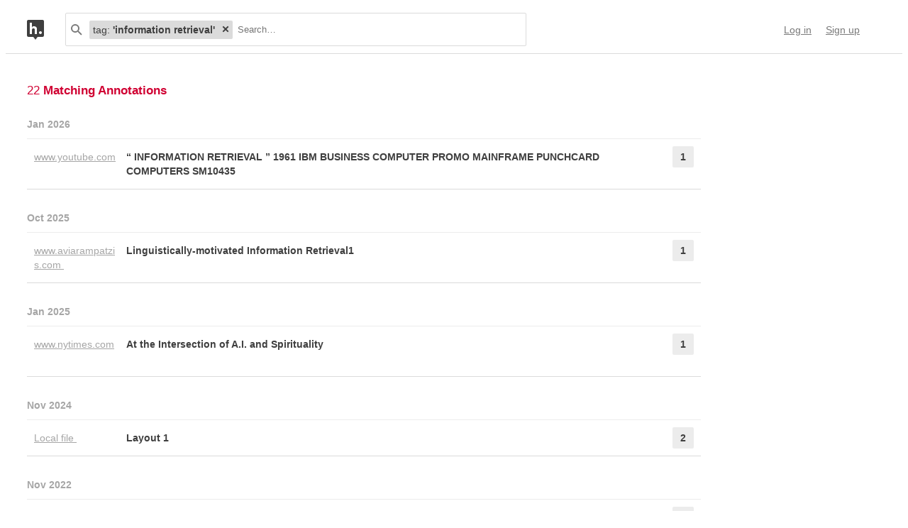

--- FILE ---
content_type: text/html; charset=UTF-8
request_url: https://api.hypothes.is/search?q=tag%3A%27information+retrieval%27
body_size: 15734
content:
<!DOCTYPE html>
<html lang="en" prefix="og: http://ogp.me/ns#">
  <head>
    
      <meta charset="UTF-8" />
      <meta name="viewport" content="width=device-width,initial-scale=1" />
      

    <title>Hypothesis</title>

    

    
      
      <link rel="stylesheet" href="/assets/styles/site.css?2a3835">
      
    

    <link rel="apple-touch-icon" sizes="180x180"
          href="/assets/images/apple-touch-icon-180x180.png?2eb24b">
    <link rel="icon" type="image/png" sizes="16x16"
          href="/assets/images/favicons/favicon-16x16.png?e532f4">
    <link rel="icon" type="image/png" sizes="32x32"
          href="/assets/images/favicons/favicon-32x32.png?07d072">
    <link rel="icon" type="image/png" sizes="96x96"
          href="/assets/images/favicons/favicon-96x96.png?f4f8c2">
    <link rel="icon" type="image/png" sizes="192x192"
          href="/assets/images/favicons/android-chrome-192x192.png?0397c6">
    <link rel="shortcut icon"
          href="/assets/images/favicons/favicon.ico?8a0cce">

    
    <meta name="google-analytics-measurement-id" content="G-4J3H6EY5EH">
    <script async src="https://www.googletagmanager.com/gtag/js?id=G-4J3H6EY5EH"></script>
    
    

    
<script class="js-hypothesis-settings" type="application/json">
{"sentry": {"dsn": "https://825d9cc8e58248269ecc1aa93cfe018a@sentry.io/146908", "environment": "prod", "release": "20260121+gb544072", "userid": null}}
</script>


    
    
    <script type="importmap" nonce="2f1d671b6d9cc28d2b2a9f5c2b1e4907">{"imports": {"/assets/scripts/MarkdownView.bundle.js": "/assets/scripts/MarkdownView.bundle.js?fbeb96", "/assets/scripts/admin-site.bundle.js": "/assets/scripts/admin-site.bundle.js?7087c5", "/assets/scripts/group-forms.bundle.js": "/assets/scripts/group-forms.bundle.js?650533", "/assets/scripts/header.bundle.js": "/assets/scripts/header.bundle.js?e998e1", "/assets/scripts/login-forms.bundle.js": "/assets/scripts/login-forms.bundle.js?1b3720", "/assets/scripts/post-auth.bundle.js": "/assets/scripts/post-auth.bundle.js?916521", "/assets/scripts/site.bundle.js": "/assets/scripts/site.bundle.js?3bce77"}}</script>
    

    
    <script type="module" src="/assets/scripts/header.bundle.js?e998e1"></script>
    
  </head>
  <body class="body">
    
  
  
  

  
    
  

  <header class="nav-bar">
    <template id="lozenge-template">
      
  <div class="lozenge">
    <div class="lozenge__content">
      <span class="lozenge__facet-name" data-ref="facetName">
        :
      </span>
      <span class="lozenge__facet-value" data-ref="facetValue">
        
      </span>
    </div>
    <button data-ref="deleteButton"
            class="lozenge__close"
            type="submit"
            name="delete_lozenge"
            title="Remove search term">
      <svg xmlns="http://www.w3.org/2000/svg" width="10" height="10" viewBox="0 0 10 10" class="svg-icon"><path d="M3.586 5 1.293 7.293.586 8 2 9.414l.707-.707L5 6.414l2.293 2.293.707.707L9.414 8l-.707-.707L6.414 5l2.293-2.293L9.414 2 8 .586l-.707.707L5 3.586 2.707 1.293 2 .586.586 2l.707.707z" fill="currentColor" fill-rule="evenodd" /></svg>
    </button>
  </div>

    </template>
    <div class="nav-bar__content">
      <a href="https://web.hypothes.is/" title="Hypothesis homepage" class="nav-bar__logo-container"><!--
        !--><svg xmlns="http://www.w3.org/2000/svg" width="24" height="28" viewBox="0 0 24 28" class="svg-icon nav-bar__logo"><path fill="#fff" d="M3.886 3.945H21.03v16.047H3.886z" /><path d="M0 2.005C0 .898.897 0 2.005 0h19.99C23.102 0 24 .897 24 2.005v19.99A2.005 2.005 0 0 1 21.995 24H2.005A2.005 2.005 0 0 1 0 21.995V2.005ZM9 24l3 4 3-4H9ZM7.008 4H4v16h3.008v-4.997C7.008 12.005 8.168 12.01 9 12c1 .007 2.019.06 2.019 2.003V20h3.008v-6.891C14.027 10 12 9.003 10 9.003c-1.99 0-2 0-2.992 1.999V4ZM19 19.987c1.105 0 2-.893 2-1.994A1.997 1.997 0 0 0 19 16c-1.105 0-2 .892-2 1.993s.895 1.994 2 1.994Z" fill="currentColor" fill-rule="evenodd" /></svg></a>

      <div class="nav-bar__search js-search-bar" data-ref="searchBar">
        <form class="search-bar"
              data-ref="searchBarForm"
              id="search-bar"
              action="https://api.hypothes.is/search"
              role="search">
          <input type="submit" class="nav-bar__search-hidden-input">

          <svg xmlns="http://www.w3.org/2000/svg" width="16" height="16" viewBox="0 0 16 16" class="svg-icon search-bar__icon"><g fill="currentColor" fill-rule="evenodd"><path d="M6 10a4 4 0 1 0 0-8 4 4 0 0 0 0 8Zm0 2A6 6 0 1 1 6 0a6 6 0 0 1 0 12Z" /><path d="m9.293 10.707 4.95 4.95 1.414-1.414-4.95-4.95-1.414 1.414Z" /></g></svg>
          <div class="search-bar__lozenges" data-ref="searchBarLozenges">
            
            

            <input class="search-bar__input js-input-autofocus"
                   aria-autocomplete="list"
                   aria-label="Search annotations"
                   aria-haspopup="true"
                   autocapitalize="off"
                   autocomplete="off"
                   data-ref="searchBarInput"
                   name="q"
                   placeholder="Search…"
                   role="combobox"
                   value="tag:&#39;information retrieval&#39;">
          </div>
        </form>
      </div>

      <div class="u-stretch"></div>

      <nav class="nav-bar-links">
        
        <a class="nav-bar-links__item nav-bar-links__link"
           href="https://api.hypothes.is/login">Log in</a>
        <a class="nav-bar-links__item nav-bar-links__link"
           href="https://api.hypothes.is/signup">Sign up</a>
        
      </nav>
    </div>
  </header>

  
  <script type="application/json" class="js-tag-suggestions">
    [{"tag": "information retrieval", "count": 18}, {"tag": "knowledge organization", "count": 13}, {"tag": "data science", "count": 2}, {"tag": "stats", "count": 2}, {"tag": "1961", "count": 1}, {"tag": "Customer Relationship Management (CRM)", "count": 1}, {"tag": "Desk Set (1957)", "count": 1}, {"tag": "EEG", "count": 1}, {"tag": "Eamonn Keogh", "count": 1}, {"tag": "Erim Yurci", "count": 1}, {"tag": "IBM", "count": 1}, {"tag": "Key Word in Context (KWIC)", "count": 1}, {"tag": "LLMs for information retrieval", "count": 1}, {"tag": "MIR", "count": 1}, {"tag": "Miho Ohsaki", "count": 1}, {"tag": "atomic notes", "count": 1}, {"tag": "best paper awards", "count": 1}, {"tag": "card index as database", "count": 1}, {"tag": "computers", "count": 1}, {"tag": "document retrieval systems", "count": 1}, {"tag": "emotion detection", "count": 1}, {"tag": "emotions", "count": 1}, {"tag": "fact retrieval systems", "count": 1}, {"tag": "filing methods", "count": 1}, {"tag": "human", "count": 1}, {"tag": "information", "count": 1}, {"tag": "information analysis", "count": 1}, {"tag": "interaction", "count": 1}, {"tag": "iterative search", "count": 1}, {"tag": "knowledge management", "count": 1}, {"tag": "libraries", "count": 1}, {"tag": "library science", "count": 1}, {"tag": "linguistically motivated information retrieval", "count": 1}, {"tag": "machine learning", "count": 1}, {"tag": "music information retrieval", "count": 1}, {"tag": "punched cards", "count": 1}, {"tag": "research article", "count": 1}, {"tag": "retrieval", "count": 1}, {"tag": "search", "count": 1}, {"tag": "signal processing", "count": 1}, {"tag": "taxonomies", "count": 1}, {"tag": "time series", "count": 1}, {"tag": "to-do", "count": 1}, {"tag": "watch", "count": 1}]
  </script>
  

  <script type="application/json" class="js-group-suggestions">
    []
  </script>



    <main>
      
  <div class="search-result-container">
    

    

      <div class="search-results">

        
        <div class="search-results__total"> 22 <b>Matching Annotations</b></div>
        

        <ol class="search-results__list"
            role="list"
            aria-label="Search results grouped by date">
          
          <li class="search-result__timeframe">
            Jan 2026
          </li>
          
          <li role="listitem">
            
<div class="search-result-bucket js-search-bucket">

  
  <div class="search-result-bucket__header" data-ref="header">
    <div class="search-result-bucket__domain">
      <span class="search-result-bucket__domain-text">www.youtube.com</span>
      <a class="link--plain search-result-bucket__domain-link"
         href="https://hyp.is/2Y8sgunKEfCZxd-VQ5cYCg/www.youtube.com/watch?v=i7ydo7H_1TA"
         rel="nofollow noopener"
         title="Visit annotations in context"
         target="_blank"
         data-ref="domainLink">
         www.youtube.com
         <svg xmlns="http://www.w3.org/2000/svg" width="11" height="11" viewBox="0 0 11 11" class="svg-icon search-result-bucket__incontext-icon"><path d="M7.586 2H4V0h5.997A1.002 1.002 0 0 1 11 1.003V7H9V3.414l-7.293 7.293L.293 9.293 7.586 2Z" fill="currentColor" fill-rule="evenodd" /></svg></a>
    </div>
    <div class="search-result-bucket__title-and-annotations-count">
        <a title="expand annotations for this url" data-ref="title" href="#" class="search-result-bucket__title">
        
            “ INFORMATION RETRIEVAL ” 1961 IBM BUSINESS COMPUTER PROMO   MAINFRAME PUNCHCARD COMPUTERS  SM10435
        
        </a>
        <div title="1 annotations added"
             class="search-result-bucket__annotations-count">
          <div class="search-result-bucket__annotations-count-container">
              1
          </div>
        </div>
    </div>
  </div>

  
  <div class="search-result-bucket__content">
    <div class="search-result-bucket__annotation-cards-container" data-ref="content">
      <ol class="search-result-bucket__annotation-cards">
        
          <li class="annotation-card">
  <article>
  <header class="annotation-card__header">
    <div class="annotation-card__username-timestamp">
      <a title="username" href="https://api.hypothes.is/users/chrisaldrich"
        class="annotation-card__username">
        chrisaldrich
      </a>
      <a title="date"
         href="https://api.hypothes.is/a/2Y8sgunKEfCZxd-VQ5cYCg"
         class="annotation-card__timestamp">
        05 Jan 2026
      </a>
    </div>
    <div class="annotation-card__share-info">
      
        <a title="group" href="https://api.hypothes.is/groups/__world__/public"
          class="annotation-card__groupname">
            in
            <svg xmlns="http://www.w3.org/2000/svg" width="120" height="120" viewBox="0 0 120 120" class="svg-icon annotation-card__groups-icon"><g fill="currentColor" transform="translate(.508 7.627)" style="fill-rule:evenodd;stroke:none;stroke-width:1"><circle cx="36" cy="41" r="18" /><circle cx="84" cy="41" r="18" /><path d="M72 97.042h44V85s0-19-32-19c-9.065 0-15.562 1.525-20.218 3.71a24.324 24.324 0 0 1 3.278 3.213c2.135 2.536 3.518 5.274 4.291 8.027.276.984.456 1.908.558 2.756.066.553.091.99.091 1.294v12.042z" /><path d="M4 97.042h64V85s0-19-32-19S4.004 85 4.004 85L4 97.042Z" /></g></svg>
            Public
        </a>
      
      
    </div>
  </header>
  
  <section class="annotation-card__text">
    <p><a href="https://www.youtube.com/watch?v=i7ydo7H_1TA" target="_blank" rel="nofollow noopener">“NFORMATION RETRIEVAL” 1961 IBM BUSINESS COMPUTER PROMO MAINFRAME PUNCHCARD COMPUTERS SM10435</a>&lt;br /&gt;
by [[Periscope Film]] on YouTube  &lt;br /&gt;
accessed on 2026-01-04T15:56:12</p>
<p>Some great visuals hiding in here.&lt;br /&gt;
Starts out with details for properly threading film projector&lt;br /&gt;
keywords - indexing methods&lt;br /&gt;
Key Word in Context (KWIC)&lt;br /&gt;
inverted file (aka lookup file)&lt;br /&gt;
Notice this is a few years after Desk Set (1957)&lt;br /&gt;
Selective dissemination of information&lt;br /&gt;
Fake company name: Alamer  </p>
  </section>
  <div title="Tags" class="annotation-card__tags">
    
      <a class="annotation-card__tag" href="https://api.hypothes.is/search?q=tag%3A%27information+retrieval%27">
        information retrieval
      </a>
    
      <a class="annotation-card__tag" href="https://api.hypothes.is/search?q=tag%3AIBM">
        IBM
      </a>
    
      <a class="annotation-card__tag" href="https://api.hypothes.is/search?q=tag%3A%27punched+cards%27">
        punched cards
      </a>
    
      <a class="annotation-card__tag" href="https://api.hypothes.is/search?q=tag%3A%27filing+methods%27">
        filing methods
      </a>
    
      <a class="annotation-card__tag" href="https://api.hypothes.is/search?q=tag%3A%27card+index+as+database%27">
        card index as database
      </a>
    
      <a class="annotation-card__tag" href="https://api.hypothes.is/search?q=tag%3Asearch">
        search
      </a>
    
      <a class="annotation-card__tag" href="https://api.hypothes.is/search?q=tag%3Alibraries">
        libraries
      </a>
    
      <a class="annotation-card__tag" href="https://api.hypothes.is/search?q=tag%3A%27library+science%27">
        library science
      </a>
    
      <a class="annotation-card__tag" href="https://api.hypothes.is/search?q=tag%3A1961">
        1961
      </a>
    
      <a class="annotation-card__tag" href="https://api.hypothes.is/search?q=tag%3A%27Customer+Relationship+Management+%28CRM%29%27">
        Customer Relationship Management (CRM)
      </a>
    
      <a class="annotation-card__tag" href="https://api.hypothes.is/search?q=tag%3Awatch">
        watch
      </a>
    
      <a class="annotation-card__tag" href="https://api.hypothes.is/search?q=tag%3A%27Key+Word+in+Context+%28KWIC%29%27">
        Key Word in Context (KWIC)
      </a>
    
      <a class="annotation-card__tag" href="https://api.hypothes.is/search?q=tag%3Ataxonomies">
        taxonomies
      </a>
    
      <a class="annotation-card__tag" href="https://api.hypothes.is/search?q=tag%3A%27Desk+Set+%281957%29%27">
        Desk Set (1957)
      </a>
    
  </div>
  <footer class="annotation-card__footer">
    
      <a href="https://hyp.is/2Y8sgunKEfCZxd-VQ5cYCg/www.youtube.com/watch?v=i7ydo7H_1TA"
         rel="nofollow noopener"
         target="_blank" title="Visit annotation in context">
        <svg xmlns="http://www.w3.org/2000/svg" width="11" height="11" viewBox="0 0 11 11" class="svg-icon annotation-card__footer-link annotation-card__incontext-link"><path d="M7.586 2H4V0h5.997A1.002 1.002 0 0 1 11 1.003V7H9V3.414l-7.293 7.293L.293 9.293 7.586 2Z" fill="currentColor" fill-rule="evenodd" /></svg>
      </a>
      <a href="#"
        title="Share this annotation"
        aria-haspopup="true"
        share-widget-config='{
          "url": "https://hyp.is/2Y8sgunKEfCZxd-VQ5cYCg/www.youtube.com/watch?v=i7ydo7H_1TA",
          "private": false,
          "group": true
        }'>
        <svg xmlns="http://www.w3.org/2000/svg" width="16" height="16" viewBox="0 0 16 16" class="svg-icon annotation-card__footer-link"><path d="M6.86 9.328a2.496 2.496 0 0 0 0-1.656l3.092-2.209a2.5 2.5 0 1 0-.811-1.135L6.047 6.537a2.5 2.5 0 1 0 0 3.926l3.092 2.209a2.5 2.5 0 1 0 .811-1.135L6.86 9.328Z" fill="#A6A6A6" fill-rule="evenodd" /></svg>
      </a>
    
  </footer>
  </article>
</li>
        
      </ol>
      
<div class="search-bucket-stats">
  
    <div class="search-bucket-stats__key">
      <svg xmlns="http://www.w3.org/2000/svg" width="11" height="11" viewBox="0 0 11 11" class="svg-icon search-bucket-stats__icon"><path d="M7.586 2H4V0h5.997A1.002 1.002 0 0 1 11 1.003V7H9V3.414l-7.293 7.293L.293 9.293 7.586 2Z" fill="currentColor" fill-rule="evenodd" /></svg>
      <a class="search-bucket-stats__incontext-link"
         href="https://hyp.is/2Y8sgunKEfCZxd-VQ5cYCg/www.youtube.com/watch?v=i7ydo7H_1TA"
         rel="nofollow noopener"
         target="_blank">
         Visit annotations in context
       </a>
    </div>
    <div class="search-bucket-stats__val"></div>
  
  
    <h4 title="tags" class="search-bucket-stats__key">
      <svg xmlns="http://www.w3.org/2000/svg" width="11" height="11" viewBox="0 0 11 11" class="svg-icon search-bucket-stats__icon"><path d="m11 7-4 4-7-7V0h4l7 7ZM2.5 4a1.5 1.5 0 1 0 0-3 1.5 1.5 0 0 0 0 3Z" fill="currentColor" fill-rule="evenodd" opacity=".9" /></svg>
      Tags
    </h4>
    <ul class="search-bucket-stats__val">
      
        <li><a class="link--plain"
               href="https://api.hypothes.is/search?q=tag%3A%27Customer+Relationship+Management+%28CRM%29%27">Customer Relationship Management (CRM)</a></li>
      
        <li><a class="link--plain"
               href="https://api.hypothes.is/search?q=tag%3A%27card+index+as+database%27">card index as database</a></li>
      
        <li><a class="link--plain"
               href="https://api.hypothes.is/search?q=tag%3Awatch">watch</a></li>
      
        <li><a class="link--plain"
               href="https://api.hypothes.is/search?q=tag%3Ataxonomies">taxonomies</a></li>
      
        <li><a class="link--plain"
               href="https://api.hypothes.is/search?q=tag%3Alibraries">libraries</a></li>
      
        <li><a class="link--plain"
               href="https://api.hypothes.is/search?q=tag%3A%27Key+Word+in+Context+%28KWIC%29%27">Key Word in Context (KWIC)</a></li>
      
        <li><a class="link--plain"
               href="https://api.hypothes.is/search?q=tag%3A%27Desk+Set+%281957%29%27">Desk Set (1957)</a></li>
      
        <li><a class="link--plain"
               href="https://api.hypothes.is/search?q=tag%3A%27library+science%27">library science</a></li>
      
        <li><a class="link--plain"
               href="https://api.hypothes.is/search?q=tag%3AIBM">IBM</a></li>
      
        <li><a class="link--plain"
               href="https://api.hypothes.is/search?q=tag%3A%27filing+methods%27">filing methods</a></li>
      
        <li><a class="link--plain"
               href="https://api.hypothes.is/search?q=tag%3A%27information+retrieval%27">information retrieval</a></li>
      
        <li><a class="link--plain"
               href="https://api.hypothes.is/search?q=tag%3A%27punched+cards%27">punched cards</a></li>
      
        <li><a class="link--plain"
               href="https://api.hypothes.is/search?q=tag%3Asearch">search</a></li>
      
        <li><a class="link--plain"
               href="https://api.hypothes.is/search?q=tag%3A1961">1961</a></li>
      
    </ul>
  
  <h4 title="annotators" class="search-bucket-stats__key">
    <svg xmlns="http://www.w3.org/2000/svg" width="16" height="16" viewBox="0 0 16 16" class="svg-icon search-bucket-stats__icon"><g fill="currentColor" fill-rule="evenodd"><circle cx="8" cy="4" r="3" /><path d="M8 15c3 0 6-.567 6-3 0-1.433-4-4-6-4s-6 2.567-6 4c0 2.433 3 3 6 3Z" /></g></svg>
    Annotators
  </h4>
  <ul class="search-bucket-stats__val">
    
      <li class="search-bucket-stats__username">
        <a class="link--plain"
           href="https://api.hypothes.is/users/chrisaldrich">chrisaldrich</a>
      </li>
    
  </ul>
  
    <h4 title="url" div class="search-bucket-stats__key">
      <svg xmlns="http://www.w3.org/2000/svg" width="12" height="12" viewBox="0 0 12 12" class="svg-icon search-bucket-stats__icon"><g fill="currentColor" fill-rule="evenodd"><path d="M6.896 1.943a1.25 1.25 0 0 1 1.765 0l1.417 1.417a1.25 1.25 0 0 1 0 1.765L7.953 7.249a1.25 1.25 0 0 1-1.764 0l-.71-.71A.75.75 0 1 0 4.418 7.6l.71.711a2.75 2.75 0 0 0 3.886 0l2.124-2.124a2.75 2.75 0 0 0 0-3.886L9.721.882a2.75 2.75 0 0 0-3.886 0 .75.75 0 1 0 1.06 1.061Z" /><path d="M5.125 10.078a1.25 1.25 0 0 1-1.765 0L1.943 8.66a1.25 1.25 0 0 1 0-1.765L4.067 4.77a1.25 1.25 0 0 1 1.765 0l.71.71a.75.75 0 1 0 1.06-1.06l-.71-.71a2.75 2.75 0 0 0-3.885 0L.882 5.835a2.75 2.75 0 0 0 0 3.886L2.3 11.138a2.75 2.75 0 0 0 3.886 0 .75.75 0 1 0-1.061-1.06Z" /></g></svg>
      URL
    </h4>
    <div class="search-bucket-stats__val search-bucket-stats__url">
        <a class="link--plain"
           rel="nofollow noopener"
           href="https://www.youtube.com/watch?v=i7ydo7H_1TA"
           target="_blank">youtube.com/watch</a>
    </div>
  
  <div class="u-stretch">
  </div>
  <button class="search-bucket-stats__collapse-view"
          data-ref="collapseView"
          title="Collapse view">
    <svg xmlns="http://www.w3.org/2000/svg" width="11" height="13" viewBox="0 0 11 13" class="svg-icon search-bucket-stats__collapse-view-icon"><g fill="none" fill-rule="evenodd"><path fill="#3F3F3F" d="M.55 5.086 5.5.136 6.914 1.55 1.964 6.5z" /><path fill="#3F3F3F" d="M4.086 1.55 5.5.136l4.95 4.95L9.036 6.5z" /><path d="M5.5 1.55v11.314" stroke="#3F3F3F" stroke-width="2" /></g></svg>
    Collapse view
  </button>
</div>

    </div>
  </div>
</div>

          </li>
          
          
          <li class="search-result__timeframe">
            Oct 2025
          </li>
          
          <li role="listitem">
            
<div class="search-result-bucket js-search-bucket">

  
  <div class="search-result-bucket__header" data-ref="header">
    <div class="search-result-bucket__domain">
      <span class="search-result-bucket__domain-text">www.aviarampatzis.com</span>
      <a class="link--plain search-result-bucket__domain-link"
         href="https://hyp.is/KIw6qq2jEfC3XgN4Xif_Kw/www.aviarampatzis.com/Avi_Arampatzis/publications/HTMLized/encyclop/encyclop.html"
         rel="nofollow noopener"
         title="Visit annotations in context"
         target="_blank"
         data-ref="domainLink">
         www.aviarampatzis.com
         <svg xmlns="http://www.w3.org/2000/svg" width="11" height="11" viewBox="0 0 11 11" class="svg-icon search-result-bucket__incontext-icon"><path d="M7.586 2H4V0h5.997A1.002 1.002 0 0 1 11 1.003V7H9V3.414l-7.293 7.293L.293 9.293 7.586 2Z" fill="currentColor" fill-rule="evenodd" /></svg></a>
    </div>
    <div class="search-result-bucket__title-and-annotations-count">
        <a title="expand annotations for this url" data-ref="title" href="#" class="search-result-bucket__title">
        
            Linguistically-motivated Information Retrieval1
        
        </a>
        <div title="1 annotations added"
             class="search-result-bucket__annotations-count">
          <div class="search-result-bucket__annotations-count-container">
              1
          </div>
        </div>
    </div>
  </div>

  
  <div class="search-result-bucket__content">
    <div class="search-result-bucket__annotation-cards-container" data-ref="content">
      <ol class="search-result-bucket__annotation-cards">
        
          <li class="annotation-card">
  <article>
  <header class="annotation-card__header">
    <div class="annotation-card__username-timestamp">
      <a title="username" href="https://api.hypothes.is/users/stopresetgo"
        class="annotation-card__username">
        stopresetgo
      </a>
      <a title="date"
         href="https://api.hypothes.is/a/KIw6qq2jEfC3XgN4Xif_Kw"
         class="annotation-card__timestamp">
        20 Oct 2025
      </a>
    </div>
    <div class="annotation-card__share-info">
      
        <a title="group" href="https://api.hypothes.is/groups/__world__/public"
          class="annotation-card__groupname">
            in
            <svg xmlns="http://www.w3.org/2000/svg" width="120" height="120" viewBox="0 0 120 120" class="svg-icon annotation-card__groups-icon"><g fill="currentColor" transform="translate(.508 7.627)" style="fill-rule:evenodd;stroke:none;stroke-width:1"><circle cx="36" cy="41" r="18" /><circle cx="84" cy="41" r="18" /><path d="M72 97.042h44V85s0-19-32-19c-9.065 0-15.562 1.525-20.218 3.71a24.324 24.324 0 0 1 3.278 3.213c2.135 2.536 3.518 5.274 4.291 8.027.276.984.456 1.908.558 2.756.066.553.091.99.091 1.294v12.042z" /><path d="M4 97.042h64V85s0-19-32-19S4.004 85 4.004 85L4 97.042Z" /></g></svg>
            Public
        </a>
      
      
    </div>
  </header>
  
  <section class="annotation-card__text">
    <blockquote>
<p>for
- linguistically motivated information retrieval</p>
</blockquote>
  </section>
  <div title="Tags" class="annotation-card__tags">
    
      <a class="annotation-card__tag" href="https://api.hypothes.is/search?q=tag%3A%27linguistically+motivated+information+retrieval%27">
        linguistically motivated information retrieval
      </a>
    
  </div>
  <footer class="annotation-card__footer">
    
      <a href="https://hyp.is/KIw6qq2jEfC3XgN4Xif_Kw/www.aviarampatzis.com/Avi_Arampatzis/publications/HTMLized/encyclop/encyclop.html"
         rel="nofollow noopener"
         target="_blank" title="Visit annotation in context">
        <svg xmlns="http://www.w3.org/2000/svg" width="11" height="11" viewBox="0 0 11 11" class="svg-icon annotation-card__footer-link annotation-card__incontext-link"><path d="M7.586 2H4V0h5.997A1.002 1.002 0 0 1 11 1.003V7H9V3.414l-7.293 7.293L.293 9.293 7.586 2Z" fill="currentColor" fill-rule="evenodd" /></svg>
      </a>
      <a href="#"
        title="Share this annotation"
        aria-haspopup="true"
        share-widget-config='{
          "url": "https://hyp.is/KIw6qq2jEfC3XgN4Xif_Kw/www.aviarampatzis.com/Avi_Arampatzis/publications/HTMLized/encyclop/encyclop.html",
          "private": false,
          "group": true
        }'>
        <svg xmlns="http://www.w3.org/2000/svg" width="16" height="16" viewBox="0 0 16 16" class="svg-icon annotation-card__footer-link"><path d="M6.86 9.328a2.496 2.496 0 0 0 0-1.656l3.092-2.209a2.5 2.5 0 1 0-.811-1.135L6.047 6.537a2.5 2.5 0 1 0 0 3.926l3.092 2.209a2.5 2.5 0 1 0 .811-1.135L6.86 9.328Z" fill="#A6A6A6" fill-rule="evenodd" /></svg>
      </a>
    
  </footer>
  </article>
</li>
        
      </ol>
      
<div class="search-bucket-stats">
  
    <div class="search-bucket-stats__key">
      <svg xmlns="http://www.w3.org/2000/svg" width="11" height="11" viewBox="0 0 11 11" class="svg-icon search-bucket-stats__icon"><path d="M7.586 2H4V0h5.997A1.002 1.002 0 0 1 11 1.003V7H9V3.414l-7.293 7.293L.293 9.293 7.586 2Z" fill="currentColor" fill-rule="evenodd" /></svg>
      <a class="search-bucket-stats__incontext-link"
         href="https://hyp.is/KIw6qq2jEfC3XgN4Xif_Kw/www.aviarampatzis.com/Avi_Arampatzis/publications/HTMLized/encyclop/encyclop.html"
         rel="nofollow noopener"
         target="_blank">
         Visit annotations in context
       </a>
    </div>
    <div class="search-bucket-stats__val"></div>
  
  
    <h4 title="tags" class="search-bucket-stats__key">
      <svg xmlns="http://www.w3.org/2000/svg" width="11" height="11" viewBox="0 0 11 11" class="svg-icon search-bucket-stats__icon"><path d="m11 7-4 4-7-7V0h4l7 7ZM2.5 4a1.5 1.5 0 1 0 0-3 1.5 1.5 0 0 0 0 3Z" fill="currentColor" fill-rule="evenodd" opacity=".9" /></svg>
      Tags
    </h4>
    <ul class="search-bucket-stats__val">
      
        <li><a class="link--plain"
               href="https://api.hypothes.is/search?q=tag%3A%27linguistically+motivated+information+retrieval%27">linguistically motivated information retrieval</a></li>
      
    </ul>
  
  <h4 title="annotators" class="search-bucket-stats__key">
    <svg xmlns="http://www.w3.org/2000/svg" width="16" height="16" viewBox="0 0 16 16" class="svg-icon search-bucket-stats__icon"><g fill="currentColor" fill-rule="evenodd"><circle cx="8" cy="4" r="3" /><path d="M8 15c3 0 6-.567 6-3 0-1.433-4-4-6-4s-6 2.567-6 4c0 2.433 3 3 6 3Z" /></g></svg>
    Annotators
  </h4>
  <ul class="search-bucket-stats__val">
    
      <li class="search-bucket-stats__username">
        <a class="link--plain"
           href="https://api.hypothes.is/users/stopresetgo">stopresetgo</a>
      </li>
    
  </ul>
  
    <h4 title="url" div class="search-bucket-stats__key">
      <svg xmlns="http://www.w3.org/2000/svg" width="12" height="12" viewBox="0 0 12 12" class="svg-icon search-bucket-stats__icon"><g fill="currentColor" fill-rule="evenodd"><path d="M6.896 1.943a1.25 1.25 0 0 1 1.765 0l1.417 1.417a1.25 1.25 0 0 1 0 1.765L7.953 7.249a1.25 1.25 0 0 1-1.764 0l-.71-.71A.75.75 0 1 0 4.418 7.6l.71.711a2.75 2.75 0 0 0 3.886 0l2.124-2.124a2.75 2.75 0 0 0 0-3.886L9.721.882a2.75 2.75 0 0 0-3.886 0 .75.75 0 1 0 1.06 1.061Z" /><path d="M5.125 10.078a1.25 1.25 0 0 1-1.765 0L1.943 8.66a1.25 1.25 0 0 1 0-1.765L4.067 4.77a1.25 1.25 0 0 1 1.765 0l.71.71a.75.75 0 1 0 1.06-1.06l-.71-.71a2.75 2.75 0 0 0-3.885 0L.882 5.835a2.75 2.75 0 0 0 0 3.886L2.3 11.138a2.75 2.75 0 0 0 3.886 0 .75.75 0 1 0-1.061-1.06Z" /></g></svg>
      URL
    </h4>
    <div class="search-bucket-stats__val search-bucket-stats__url">
        <a class="link--plain"
           rel="nofollow noopener"
           href="http://www.aviarampatzis.com/Avi_Arampatzis/publications/HTMLized/encyclop/encyclop.html"
           target="_blank">aviarampatzis.com/Avi_Arampatzis/publications/HTMLized/encyclop/encyclop.html</a>
    </div>
  
  <div class="u-stretch">
  </div>
  <button class="search-bucket-stats__collapse-view"
          data-ref="collapseView"
          title="Collapse view">
    <svg xmlns="http://www.w3.org/2000/svg" width="11" height="13" viewBox="0 0 11 13" class="svg-icon search-bucket-stats__collapse-view-icon"><g fill="none" fill-rule="evenodd"><path fill="#3F3F3F" d="M.55 5.086 5.5.136 6.914 1.55 1.964 6.5z" /><path fill="#3F3F3F" d="M4.086 1.55 5.5.136l4.95 4.95L9.036 6.5z" /><path d="M5.5 1.55v11.314" stroke="#3F3F3F" stroke-width="2" /></g></svg>
    Collapse view
  </button>
</div>

    </div>
  </div>
</div>

          </li>
          
          
          <li class="search-result__timeframe">
            Jan 2025
          </li>
          
          <li role="listitem">
            
<div class="search-result-bucket js-search-bucket">

  
  <div class="search-result-bucket__header" data-ref="header">
    <div class="search-result-bucket__domain">
      <span class="search-result-bucket__domain-text">www.nytimes.com</span>
      <a class="link--plain search-result-bucket__domain-link"
         href="https://hyp.is/uWUA7MxtEe-KCW9pFOS6kA/www.nytimes.com/2025/01/03/technology/ai-religious-leaders.html"
         rel="nofollow noopener"
         title="Visit annotations in context"
         target="_blank"
         data-ref="domainLink">
         www.nytimes.com
         <svg xmlns="http://www.w3.org/2000/svg" width="11" height="11" viewBox="0 0 11 11" class="svg-icon search-result-bucket__incontext-icon"><path d="M7.586 2H4V0h5.997A1.002 1.002 0 0 1 11 1.003V7H9V3.414l-7.293 7.293L.293 9.293 7.586 2Z" fill="currentColor" fill-rule="evenodd" /></svg></a>
    </div>
    <div class="search-result-bucket__title-and-annotations-count">
        <a title="expand annotations for this url" data-ref="title" href="#" class="search-result-bucket__title">
        
            At the Intersection of A.I. and Spirituality
        
        </a>
        <div title="1 annotations added"
             class="search-result-bucket__annotations-count">
          <div class="search-result-bucket__annotations-count-container">
              1
          </div>
        </div>
    </div>
  </div>

  
  <div class="search-result-bucket__content">
    <div class="search-result-bucket__annotation-cards-container" data-ref="content">
      <ol class="search-result-bucket__annotation-cards">
        
          <li class="annotation-card">
  <article>
  <header class="annotation-card__header">
    <div class="annotation-card__username-timestamp">
      <a title="username" href="https://api.hypothes.is/users/peter_murray"
        class="annotation-card__username">
        peter_murray
      </a>
      <a title="date"
         href="https://api.hypothes.is/a/uWUA7MxtEe-KCW9pFOS6kA"
         class="annotation-card__timestamp">
        06 Jan 2025
      </a>
    </div>
    <div class="annotation-card__share-info">
      
        <a title="group" href="https://api.hypothes.is/groups/__world__/public"
          class="annotation-card__groupname">
            in
            <svg xmlns="http://www.w3.org/2000/svg" width="120" height="120" viewBox="0 0 120 120" class="svg-icon annotation-card__groups-icon"><g fill="currentColor" transform="translate(.508 7.627)" style="fill-rule:evenodd;stroke:none;stroke-width:1"><circle cx="36" cy="41" r="18" /><circle cx="84" cy="41" r="18" /><path d="M72 97.042h44V85s0-19-32-19c-9.065 0-15.562 1.525-20.218 3.71a24.324 24.324 0 0 1 3.278 3.213c2.135 2.536 3.518 5.274 4.291 8.027.276.984.456 1.908.558 2.756.066.553.091.99.091 1.294v12.042z" /><path d="M4 97.042h64V85s0-19-32-19S4.004 85 4.004 85L4 97.042Z" /></g></svg>
            Public
        </a>
      
      
    </div>
  </header>
  
    <blockquote title="Annotation quote" class="annotation-card__quote">
      On a recent afternoon at his synagogue, Rabbi Hayon recalled taking a picture of his bookshelf and asking his A.I. assistant which of the books he had not quoted in his recent sermons. Before A.I., he would have pulled down the titles themselves, taking the time to read through their indexes, carefully checking them against his own work.“I was a little sad to miss that part of the process that is so fruitful and so joyful and rich and enlightening, that gives fuel to the life of the Spirit,” Rabbi Hayon said. “Using A.I. does get you to an answer quicker, but you’ve certainly lost something along the way.”
    </blockquote>
  
  <section class="annotation-card__text">
    <h2>LLMs taking the joy out of the search for information</h2>
  </section>
  <div title="Tags" class="annotation-card__tags">
    
      <a class="annotation-card__tag" href="https://api.hypothes.is/search?q=tag%3A%27LLMs+for+information+retrieval%27">
        LLMs for information retrieval
      </a>
    
  </div>
  <footer class="annotation-card__footer">
    
      <a href="https://hyp.is/uWUA7MxtEe-KCW9pFOS6kA/www.nytimes.com/2025/01/03/technology/ai-religious-leaders.html"
         rel="nofollow noopener"
         target="_blank" title="Visit annotation in context">
        <svg xmlns="http://www.w3.org/2000/svg" width="11" height="11" viewBox="0 0 11 11" class="svg-icon annotation-card__footer-link annotation-card__incontext-link"><path d="M7.586 2H4V0h5.997A1.002 1.002 0 0 1 11 1.003V7H9V3.414l-7.293 7.293L.293 9.293 7.586 2Z" fill="currentColor" fill-rule="evenodd" /></svg>
      </a>
      <a href="#"
        title="Share this annotation"
        aria-haspopup="true"
        share-widget-config='{
          "url": "https://hyp.is/uWUA7MxtEe-KCW9pFOS6kA/www.nytimes.com/2025/01/03/technology/ai-religious-leaders.html",
          "private": false,
          "group": true
        }'>
        <svg xmlns="http://www.w3.org/2000/svg" width="16" height="16" viewBox="0 0 16 16" class="svg-icon annotation-card__footer-link"><path d="M6.86 9.328a2.496 2.496 0 0 0 0-1.656l3.092-2.209a2.5 2.5 0 1 0-.811-1.135L6.047 6.537a2.5 2.5 0 1 0 0 3.926l3.092 2.209a2.5 2.5 0 1 0 .811-1.135L6.86 9.328Z" fill="#A6A6A6" fill-rule="evenodd" /></svg>
      </a>
    
  </footer>
  </article>
</li>
        
      </ol>
      
<div class="search-bucket-stats">
  
    <div class="search-bucket-stats__key">
      <svg xmlns="http://www.w3.org/2000/svg" width="11" height="11" viewBox="0 0 11 11" class="svg-icon search-bucket-stats__icon"><path d="M7.586 2H4V0h5.997A1.002 1.002 0 0 1 11 1.003V7H9V3.414l-7.293 7.293L.293 9.293 7.586 2Z" fill="currentColor" fill-rule="evenodd" /></svg>
      <a class="search-bucket-stats__incontext-link"
         href="https://hyp.is/uWUA7MxtEe-KCW9pFOS6kA/www.nytimes.com/2025/01/03/technology/ai-religious-leaders.html"
         rel="nofollow noopener"
         target="_blank">
         Visit annotations in context
       </a>
    </div>
    <div class="search-bucket-stats__val"></div>
  
  
    <h4 title="tags" class="search-bucket-stats__key">
      <svg xmlns="http://www.w3.org/2000/svg" width="11" height="11" viewBox="0 0 11 11" class="svg-icon search-bucket-stats__icon"><path d="m11 7-4 4-7-7V0h4l7 7ZM2.5 4a1.5 1.5 0 1 0 0-3 1.5 1.5 0 0 0 0 3Z" fill="currentColor" fill-rule="evenodd" opacity=".9" /></svg>
      Tags
    </h4>
    <ul class="search-bucket-stats__val">
      
        <li><a class="link--plain"
               href="https://api.hypothes.is/search?q=tag%3A%27LLMs+for+information+retrieval%27">LLMs for information retrieval</a></li>
      
    </ul>
  
  <h4 title="annotators" class="search-bucket-stats__key">
    <svg xmlns="http://www.w3.org/2000/svg" width="16" height="16" viewBox="0 0 16 16" class="svg-icon search-bucket-stats__icon"><g fill="currentColor" fill-rule="evenodd"><circle cx="8" cy="4" r="3" /><path d="M8 15c3 0 6-.567 6-3 0-1.433-4-4-6-4s-6 2.567-6 4c0 2.433 3 3 6 3Z" /></g></svg>
    Annotators
  </h4>
  <ul class="search-bucket-stats__val">
    
      <li class="search-bucket-stats__username">
        <a class="link--plain"
           href="https://api.hypothes.is/users/peter_murray">peter_murray</a>
      </li>
    
  </ul>
  
    <h4 title="url" div class="search-bucket-stats__key">
      <svg xmlns="http://www.w3.org/2000/svg" width="12" height="12" viewBox="0 0 12 12" class="svg-icon search-bucket-stats__icon"><g fill="currentColor" fill-rule="evenodd"><path d="M6.896 1.943a1.25 1.25 0 0 1 1.765 0l1.417 1.417a1.25 1.25 0 0 1 0 1.765L7.953 7.249a1.25 1.25 0 0 1-1.764 0l-.71-.71A.75.75 0 1 0 4.418 7.6l.71.711a2.75 2.75 0 0 0 3.886 0l2.124-2.124a2.75 2.75 0 0 0 0-3.886L9.721.882a2.75 2.75 0 0 0-3.886 0 .75.75 0 1 0 1.06 1.061Z" /><path d="M5.125 10.078a1.25 1.25 0 0 1-1.765 0L1.943 8.66a1.25 1.25 0 0 1 0-1.765L4.067 4.77a1.25 1.25 0 0 1 1.765 0l.71.71a.75.75 0 1 0 1.06-1.06l-.71-.71a2.75 2.75 0 0 0-3.885 0L.882 5.835a2.75 2.75 0 0 0 0 3.886L2.3 11.138a2.75 2.75 0 0 0 3.886 0 .75.75 0 1 0-1.061-1.06Z" /></g></svg>
      URL
    </h4>
    <div class="search-bucket-stats__val search-bucket-stats__url">
        <a class="link--plain"
           rel="nofollow noopener"
           href="https://www.nytimes.com/2025/01/03/technology/ai-religious-leaders.html"
           target="_blank">nytimes.com/2025/01/03/technology/ai-religious-leaders.html</a>
    </div>
  
  <div class="u-stretch">
  </div>
  <button class="search-bucket-stats__collapse-view"
          data-ref="collapseView"
          title="Collapse view">
    <svg xmlns="http://www.w3.org/2000/svg" width="11" height="13" viewBox="0 0 11 13" class="svg-icon search-bucket-stats__collapse-view-icon"><g fill="none" fill-rule="evenodd"><path fill="#3F3F3F" d="M.55 5.086 5.5.136 6.914 1.55 1.964 6.5z" /><path fill="#3F3F3F" d="M4.086 1.55 5.5.136l4.95 4.95L9.036 6.5z" /><path d="M5.5 1.55v11.314" stroke="#3F3F3F" stroke-width="2" /></g></svg>
    Collapse view
  </button>
</div>

    </div>
  </div>
</div>

          </li>
          
          
          <li class="search-result__timeframe">
            Nov 2024
          </li>
          
          <li role="listitem">
            
<div class="search-result-bucket js-search-bucket">

  
  <div class="search-result-bucket__header" data-ref="header">
    <div class="search-result-bucket__domain">
      <span class="search-result-bucket__domain-text">Local file</span>
      <a class="link--plain search-result-bucket__domain-link"
         href="https://hyp.is/s9otMK5vEe-IXp91C6R9Pg"
         rel="nofollow noopener"
         title="Visit annotations in context"
         target="_blank"
         data-ref="domainLink">
         Local file
         <svg xmlns="http://www.w3.org/2000/svg" width="11" height="11" viewBox="0 0 11 11" class="svg-icon search-result-bucket__incontext-icon"><path d="M7.586 2H4V0h5.997A1.002 1.002 0 0 1 11 1.003V7H9V3.414l-7.293 7.293L.293 9.293 7.586 2Z" fill="currentColor" fill-rule="evenodd" /></svg></a>
    </div>
    <div class="search-result-bucket__title-and-annotations-count">
        <a title="expand annotations for this url" data-ref="title" href="#" class="search-result-bucket__title">
        
            Layout 1
        
        </a>
        <div title="2 annotations added"
             class="search-result-bucket__annotations-count">
          <div class="search-result-bucket__annotations-count-container">
              2
          </div>
        </div>
    </div>
  </div>

  
  <div class="search-result-bucket__content">
    <div class="search-result-bucket__annotation-cards-container" data-ref="content">
      <ol class="search-result-bucket__annotation-cards">
        
          <li class="annotation-card">
  <article>
  <header class="annotation-card__header">
    <div class="annotation-card__username-timestamp">
      <a title="username" href="https://api.hypothes.is/users/chrisaldrich"
        class="annotation-card__username">
        chrisaldrich
      </a>
      <a title="date"
         href="https://api.hypothes.is/a/s9otMK5vEe-IXp91C6R9Pg"
         class="annotation-card__timestamp">
        29 Nov 2024
      </a>
    </div>
    <div class="annotation-card__share-info">
      
        <a title="group" href="https://api.hypothes.is/groups/__world__/public"
          class="annotation-card__groupname">
            in
            <svg xmlns="http://www.w3.org/2000/svg" width="120" height="120" viewBox="0 0 120 120" class="svg-icon annotation-card__groups-icon"><g fill="currentColor" transform="translate(.508 7.627)" style="fill-rule:evenodd;stroke:none;stroke-width:1"><circle cx="36" cy="41" r="18" /><circle cx="84" cy="41" r="18" /><path d="M72 97.042h44V85s0-19-32-19c-9.065 0-15.562 1.525-20.218 3.71a24.324 24.324 0 0 1 3.278 3.213c2.135 2.536 3.518 5.274 4.291 8.027.276.984.456 1.908.558 2.756.066.553.091.99.091 1.294v12.042z" /><path d="M4 97.042h64V85s0-19-32-19S4.004 85 4.004 85L4 97.042Z" /></g></svg>
            Public
        </a>
      
      
    </div>
  </header>
  
    <blockquote title="Annotation quote" class="annotation-card__quote">
      In the 1950s and 1960s, information retrieval (IR) theorists drew a distinction between“document retrieval systems” and “fact retrieval systems.” The former, were intendedto retrieve, in response to a user’s query, all documents that might contain informationpertinent to answering that query, while the latter were to lead the user directly tospecific pieces of information – facts – embedded within the documents being searchedthat would answer his or her question. The idea of information analysis clearlyprovided the theoretical impetus for fact retrieval (aka question-answering) systems
    </blockquote>
  
  <section class="annotation-card__text">
    
  </section>
  <div title="Tags" class="annotation-card__tags">
    
      <a class="annotation-card__tag" href="https://api.hypothes.is/search?q=tag%3A%27information+retrieval%27">
        information retrieval
      </a>
    
      <a class="annotation-card__tag" href="https://api.hypothes.is/search?q=tag%3A%27knowledge+management%27">
        knowledge management
      </a>
    
      <a class="annotation-card__tag" href="https://api.hypothes.is/search?q=tag%3A%27document+retrieval+systems%27">
        document retrieval systems
      </a>
    
      <a class="annotation-card__tag" href="https://api.hypothes.is/search?q=tag%3A%27fact+retrieval+systems%27">
        fact retrieval systems
      </a>
    
      <a class="annotation-card__tag" href="https://api.hypothes.is/search?q=tag%3A%27information+analysis%27">
        information analysis
      </a>
    
  </div>
  <footer class="annotation-card__footer">
    
      <a href="https://hyp.is/s9otMK5vEe-IXp91C6R9Pg"
         rel="nofollow noopener"
         target="_blank" title="Visit annotation in context">
        <svg xmlns="http://www.w3.org/2000/svg" width="11" height="11" viewBox="0 0 11 11" class="svg-icon annotation-card__footer-link annotation-card__incontext-link"><path d="M7.586 2H4V0h5.997A1.002 1.002 0 0 1 11 1.003V7H9V3.414l-7.293 7.293L.293 9.293 7.586 2Z" fill="currentColor" fill-rule="evenodd" /></svg>
      </a>
      <a href="#"
        title="Share this annotation"
        aria-haspopup="true"
        share-widget-config='{
          "url": "https://hyp.is/s9otMK5vEe-IXp91C6R9Pg",
          "private": false,
          "group": true
        }'>
        <svg xmlns="http://www.w3.org/2000/svg" width="16" height="16" viewBox="0 0 16 16" class="svg-icon annotation-card__footer-link"><path d="M6.86 9.328a2.496 2.496 0 0 0 0-1.656l3.092-2.209a2.5 2.5 0 1 0-.811-1.135L6.047 6.537a2.5 2.5 0 1 0 0 3.926l3.092 2.209a2.5 2.5 0 1 0 .811-1.135L6.86 9.328Z" fill="#A6A6A6" fill-rule="evenodd" /></svg>
      </a>
    
  </footer>
  </article>
</li>
        
          <li class="annotation-card">
  <article>
  <header class="annotation-card__header">
    <div class="annotation-card__username-timestamp">
      <a title="username" href="https://api.hypothes.is/users/chrisaldrich"
        class="annotation-card__username">
        chrisaldrich
      </a>
      <a title="date"
         href="https://api.hypothes.is/a/1THwxq5qEe-zEksNqxyaSg"
         class="annotation-card__timestamp">
        29 Nov 2024
      </a>
    </div>
    <div class="annotation-card__share-info">
      
        <a title="group" href="https://api.hypothes.is/groups/__world__/public"
          class="annotation-card__groupname">
            in
            <svg xmlns="http://www.w3.org/2000/svg" width="120" height="120" viewBox="0 0 120 120" class="svg-icon annotation-card__groups-icon"><g fill="currentColor" transform="translate(.508 7.627)" style="fill-rule:evenodd;stroke:none;stroke-width:1"><circle cx="36" cy="41" r="18" /><circle cx="84" cy="41" r="18" /><path d="M72 97.042h44V85s0-19-32-19c-9.065 0-15.562 1.525-20.218 3.71a24.324 24.324 0 0 1 3.278 3.213c2.135 2.536 3.518 5.274 4.291 8.027.276.984.456 1.908.558 2.756.066.553.091.99.091 1.294v12.042z" /><path d="M4 97.042h64V85s0-19-32-19S4.004 85 4.004 85L4 97.042Z" /></g></svg>
            Public
        </a>
      
      
    </div>
  </header>
  
    <blockquote title="Annotation quote" class="annotation-card__quote">
      the emergence of the idea that documents could bedecomposed not only into smaller bibliographical units (as, for example, aperiodical into articles or a book into chapters), but also into yet smallerinformation units (such as, for example, the concepts or facts discussed indiscrete passages within a text) and that, once identified, these informationunits could be reconfigured in new arrangements that would facilitate theirretrieval [1, p. 223; 2, pp. 221–222].
    </blockquote>
  
  <section class="annotation-card__text">
    
  </section>
  <div title="Tags" class="annotation-card__tags">
    
      <a class="annotation-card__tag" href="https://api.hypothes.is/search?q=tag%3A%27information+retrieval%27">
        information retrieval
      </a>
    
      <a class="annotation-card__tag" href="https://api.hypothes.is/search?q=tag%3A%27atomic+notes%27">
        atomic notes
      </a>
    
  </div>
  <footer class="annotation-card__footer">
    
      <a href="https://hyp.is/1THwxq5qEe-zEksNqxyaSg"
         rel="nofollow noopener"
         target="_blank" title="Visit annotation in context">
        <svg xmlns="http://www.w3.org/2000/svg" width="11" height="11" viewBox="0 0 11 11" class="svg-icon annotation-card__footer-link annotation-card__incontext-link"><path d="M7.586 2H4V0h5.997A1.002 1.002 0 0 1 11 1.003V7H9V3.414l-7.293 7.293L.293 9.293 7.586 2Z" fill="currentColor" fill-rule="evenodd" /></svg>
      </a>
      <a href="#"
        title="Share this annotation"
        aria-haspopup="true"
        share-widget-config='{
          "url": "https://hyp.is/1THwxq5qEe-zEksNqxyaSg",
          "private": false,
          "group": true
        }'>
        <svg xmlns="http://www.w3.org/2000/svg" width="16" height="16" viewBox="0 0 16 16" class="svg-icon annotation-card__footer-link"><path d="M6.86 9.328a2.496 2.496 0 0 0 0-1.656l3.092-2.209a2.5 2.5 0 1 0-.811-1.135L6.047 6.537a2.5 2.5 0 1 0 0 3.926l3.092 2.209a2.5 2.5 0 1 0 .811-1.135L6.86 9.328Z" fill="#A6A6A6" fill-rule="evenodd" /></svg>
      </a>
    
  </footer>
  </article>
</li>
        
      </ol>
      
<div class="search-bucket-stats">
  
  
    <h4 title="tags" class="search-bucket-stats__key">
      <svg xmlns="http://www.w3.org/2000/svg" width="11" height="11" viewBox="0 0 11 11" class="svg-icon search-bucket-stats__icon"><path d="m11 7-4 4-7-7V0h4l7 7ZM2.5 4a1.5 1.5 0 1 0 0-3 1.5 1.5 0 0 0 0 3Z" fill="currentColor" fill-rule="evenodd" opacity=".9" /></svg>
      Tags
    </h4>
    <ul class="search-bucket-stats__val">
      
        <li><a class="link--plain"
               href="https://api.hypothes.is/search?q=tag%3A%27document+retrieval+systems%27">document retrieval systems</a></li>
      
        <li><a class="link--plain"
               href="https://api.hypothes.is/search?q=tag%3A%27information+retrieval%27">information retrieval</a></li>
      
        <li><a class="link--plain"
               href="https://api.hypothes.is/search?q=tag%3A%27knowledge+management%27">knowledge management</a></li>
      
        <li><a class="link--plain"
               href="https://api.hypothes.is/search?q=tag%3A%27fact+retrieval+systems%27">fact retrieval systems</a></li>
      
        <li><a class="link--plain"
               href="https://api.hypothes.is/search?q=tag%3A%27atomic+notes%27">atomic notes</a></li>
      
        <li><a class="link--plain"
               href="https://api.hypothes.is/search?q=tag%3A%27information+analysis%27">information analysis</a></li>
      
    </ul>
  
  <h4 title="annotators" class="search-bucket-stats__key">
    <svg xmlns="http://www.w3.org/2000/svg" width="16" height="16" viewBox="0 0 16 16" class="svg-icon search-bucket-stats__icon"><g fill="currentColor" fill-rule="evenodd"><circle cx="8" cy="4" r="3" /><path d="M8 15c3 0 6-.567 6-3 0-1.433-4-4-6-4s-6 2.567-6 4c0 2.433 3 3 6 3Z" /></g></svg>
    Annotators
  </h4>
  <ul class="search-bucket-stats__val">
    
      <li class="search-bucket-stats__username">
        <a class="link--plain"
           href="https://api.hypothes.is/users/chrisaldrich">chrisaldrich</a>
      </li>
    
  </ul>
  
  <div class="u-stretch">
  </div>
  <button class="search-bucket-stats__collapse-view"
          data-ref="collapseView"
          title="Collapse view">
    <svg xmlns="http://www.w3.org/2000/svg" width="11" height="13" viewBox="0 0 11 13" class="svg-icon search-bucket-stats__collapse-view-icon"><g fill="none" fill-rule="evenodd"><path fill="#3F3F3F" d="M.55 5.086 5.5.136 6.914 1.55 1.964 6.5z" /><path fill="#3F3F3F" d="M4.086 1.55 5.5.136l4.95 4.95L9.036 6.5z" /><path d="M5.5 1.55v11.314" stroke="#3F3F3F" stroke-width="2" /></g></svg>
    Collapse view
  </button>
</div>

    </div>
  </div>
</div>

          </li>
          
          
          <li class="search-result__timeframe">
            Nov 2022
          </li>
          
          <li role="listitem">
            
<div class="search-result-bucket js-search-bucket">

  
  <div class="search-result-bucket__header" data-ref="header">
    <div class="search-result-bucket__domain">
      <span class="search-result-bucket__domain-text">www.cs.ucr.edu</span>
      <a class="link--plain search-result-bucket__domain-link"
         href="https://hyp.is/6_KZCGraEe2t5nc4sJBcXw/www.cs.ucr.edu/~eamonn/meaningless.pdf"
         rel="nofollow noopener"
         title="Visit annotations in context"
         target="_blank"
         data-ref="domainLink">
         www.cs.ucr.edu
         <svg xmlns="http://www.w3.org/2000/svg" width="11" height="11" viewBox="0 0 11 11" class="svg-icon search-result-bucket__incontext-icon"><path d="M7.586 2H4V0h5.997A1.002 1.002 0 0 1 11 1.003V7H9V3.414l-7.293 7.293L.293 9.293 7.586 2Z" fill="currentColor" fill-rule="evenodd" /></svg></a>
    </div>
    <div class="search-result-bucket__title-and-annotations-count">
        <a title="expand annotations for this url" data-ref="title" href="#" class="search-result-bucket__title">
        
            Microsoft Word - Keogh_KAIS_45.doc
        
        </a>
        <div title="2 annotations added"
             class="search-result-bucket__annotations-count">
          <div class="search-result-bucket__annotations-count-container">
              2
          </div>
        </div>
    </div>
  </div>

  
  <div class="search-result-bucket__content">
    <div class="search-result-bucket__annotation-cards-container" data-ref="content">
      <ol class="search-result-bucket__annotation-cards">
        
          <li class="annotation-card">
  <article>
  <header class="annotation-card__header">
    <div class="annotation-card__username-timestamp">
      <a title="username" href="https://api.hypothes.is/users/CategoryKev"
        class="annotation-card__username">
        CategoryKev
      </a>
      <a title="date"
         href="https://api.hypothes.is/a/6_KZCGraEe2t5nc4sJBcXw"
         class="annotation-card__timestamp">
        23 Nov 2022
      </a>
    </div>
    <div class="annotation-card__share-info">
      
        <a title="group" href="https://api.hypothes.is/groups/__world__/public"
          class="annotation-card__groupname">
            in
            <svg xmlns="http://www.w3.org/2000/svg" width="120" height="120" viewBox="0 0 120 120" class="svg-icon annotation-card__groups-icon"><g fill="currentColor" transform="translate(.508 7.627)" style="fill-rule:evenodd;stroke:none;stroke-width:1"><circle cx="36" cy="41" r="18" /><circle cx="84" cy="41" r="18" /><path d="M72 97.042h44V85s0-19-32-19c-9.065 0-15.562 1.525-20.218 3.71a24.324 24.324 0 0 1 3.278 3.213c2.135 2.536 3.518 5.274 4.291 8.027.276.984.456 1.908.558 2.756.066.553.091.99.091 1.294v12.042z" /><path d="M4 97.042h64V85s0-19-32-19S4.004 85 4.004 85L4 97.042Z" /></g></svg>
            Public
        </a>
      
      
    </div>
  </header>
  
    <blockquote title="Annotation quote" class="annotation-card__quote">
      Dr. Miho Ohsaki re-examined workshe and her group had previously published and confirmed that the results are indeed meaningless in the sensedescribed in this work (Ohsaki et al., 2002). She has subsequently been able to redefine the clustering subroutine inher work to allow more meaningful pattern discovery (Ohsaki et al., 2003)
    </blockquote>
  
  <section class="annotation-card__text">
    <p>Look into what Dr. Miho Ohsaki changed about the clustering subroutine in her work and how it allowed for "more meaningful pattern discovery"</p>
  </section>
  <div title="Tags" class="annotation-card__tags">
    
      <a class="annotation-card__tag" href="https://api.hypothes.is/search?q=tag%3Ato-do">
        to-do
      </a>
    
      <a class="annotation-card__tag" href="https://api.hypothes.is/search?q=tag%3Astats">
        stats
      </a>
    
      <a class="annotation-card__tag" href="https://api.hypothes.is/search?q=tag%3A%27research+article%27">
        research article
      </a>
    
      <a class="annotation-card__tag" href="https://api.hypothes.is/search?q=tag%3A%27data+science%27">
        data science
      </a>
    
      <a class="annotation-card__tag" href="https://api.hypothes.is/search?q=tag%3A%27information+retrieval%27">
        information retrieval
      </a>
    
      <a class="annotation-card__tag" href="https://api.hypothes.is/search?q=tag%3A%27time+series%27">
        time series
      </a>
    
      <a class="annotation-card__tag" href="https://api.hypothes.is/search?q=tag%3A%27Miho+Ohsaki%27">
        Miho Ohsaki
      </a>
    
  </div>
  <footer class="annotation-card__footer">
    
      <a href="https://hyp.is/6_KZCGraEe2t5nc4sJBcXw/www.cs.ucr.edu/~eamonn/meaningless.pdf"
         rel="nofollow noopener"
         target="_blank" title="Visit annotation in context">
        <svg xmlns="http://www.w3.org/2000/svg" width="11" height="11" viewBox="0 0 11 11" class="svg-icon annotation-card__footer-link annotation-card__incontext-link"><path d="M7.586 2H4V0h5.997A1.002 1.002 0 0 1 11 1.003V7H9V3.414l-7.293 7.293L.293 9.293 7.586 2Z" fill="currentColor" fill-rule="evenodd" /></svg>
      </a>
      <a href="#"
        title="Share this annotation"
        aria-haspopup="true"
        share-widget-config='{
          "url": "https://hyp.is/6_KZCGraEe2t5nc4sJBcXw/www.cs.ucr.edu/~eamonn/meaningless.pdf",
          "private": false,
          "group": true
        }'>
        <svg xmlns="http://www.w3.org/2000/svg" width="16" height="16" viewBox="0 0 16 16" class="svg-icon annotation-card__footer-link"><path d="M6.86 9.328a2.496 2.496 0 0 0 0-1.656l3.092-2.209a2.5 2.5 0 1 0-.811-1.135L6.047 6.537a2.5 2.5 0 1 0 0 3.926l3.092 2.209a2.5 2.5 0 1 0 .811-1.135L6.86 9.328Z" fill="#A6A6A6" fill-rule="evenodd" /></svg>
      </a>
    
  </footer>
  </article>
</li>
        
          <li class="annotation-card">
  <article>
  <header class="annotation-card__header">
    <div class="annotation-card__username-timestamp">
      <a title="username" href="https://api.hypothes.is/users/CategoryKev"
        class="annotation-card__username">
        CategoryKev
      </a>
      <a title="date"
         href="https://api.hypothes.is/a/yLnLHmraEe2d_4cPwUuBhw"
         class="annotation-card__timestamp">
        23 Nov 2022
      </a>
    </div>
    <div class="annotation-card__share-info">
      
        <a title="group" href="https://api.hypothes.is/groups/__world__/public"
          class="annotation-card__groupname">
            in
            <svg xmlns="http://www.w3.org/2000/svg" width="120" height="120" viewBox="0 0 120 120" class="svg-icon annotation-card__groups-icon"><g fill="currentColor" transform="translate(.508 7.627)" style="fill-rule:evenodd;stroke:none;stroke-width:1"><circle cx="36" cy="41" r="18" /><circle cx="84" cy="41" r="18" /><path d="M72 97.042h44V85s0-19-32-19c-9.065 0-15.562 1.525-20.218 3.71a24.324 24.324 0 0 1 3.278 3.213c2.135 2.536 3.518 5.274 4.291 8.027.276.984.456 1.908.558 2.756.066.553.091.99.091 1.294v12.042z" /><path d="M4 97.042h64V85s0-19-32-19S4.004 85 4.004 85L4 97.042Z" /></g></svg>
            Public
        </a>
      
      
    </div>
  </header>
  
    <blockquote title="Annotation quote" class="annotation-card__quote">
      Eamonn Keogh is an assistant professor of Computer Science at the University ofCalifornia, Riverside. His research interests are in Data Mining, Machine Learning andInformation Retrieval. Several of his papers have won best paper awards, includingpapers at SIGKDD and SIGMOD. Dr. Keogh is the recipient of a 5-year NSF CareerAward for “Efficient Discovery of Previously Unknown Patterns and Relationships inMassive Time Series Databases”.
    </blockquote>
  
  <section class="annotation-card__text">
    <p>Look into Eamonn Keogh's papers that won "best paper awards"</p>
  </section>
  <div title="Tags" class="annotation-card__tags">
    
      <a class="annotation-card__tag" href="https://api.hypothes.is/search?q=tag%3A%27best+paper+awards%27">
        best paper awards
      </a>
    
      <a class="annotation-card__tag" href="https://api.hypothes.is/search?q=tag%3A%27Eamonn+Keogh%27">
        Eamonn Keogh
      </a>
    
      <a class="annotation-card__tag" href="https://api.hypothes.is/search?q=tag%3A%27data+science%27">
        data science
      </a>
    
      <a class="annotation-card__tag" href="https://api.hypothes.is/search?q=tag%3Astats">
        stats
      </a>
    
      <a class="annotation-card__tag" href="https://api.hypothes.is/search?q=tag%3A%27information+retrieval%27">
        information retrieval
      </a>
    
      <a class="annotation-card__tag" href="https://api.hypothes.is/search?q=tag%3A%27machine+learning%27">
        machine learning
      </a>
    
  </div>
  <footer class="annotation-card__footer">
    
      <a href="https://hyp.is/yLnLHmraEe2d_4cPwUuBhw/www.cs.ucr.edu/~eamonn/meaningless.pdf"
         rel="nofollow noopener"
         target="_blank" title="Visit annotation in context">
        <svg xmlns="http://www.w3.org/2000/svg" width="11" height="11" viewBox="0 0 11 11" class="svg-icon annotation-card__footer-link annotation-card__incontext-link"><path d="M7.586 2H4V0h5.997A1.002 1.002 0 0 1 11 1.003V7H9V3.414l-7.293 7.293L.293 9.293 7.586 2Z" fill="currentColor" fill-rule="evenodd" /></svg>
      </a>
      <a href="#"
        title="Share this annotation"
        aria-haspopup="true"
        share-widget-config='{
          "url": "https://hyp.is/yLnLHmraEe2d_4cPwUuBhw/www.cs.ucr.edu/~eamonn/meaningless.pdf",
          "private": false,
          "group": true
        }'>
        <svg xmlns="http://www.w3.org/2000/svg" width="16" height="16" viewBox="0 0 16 16" class="svg-icon annotation-card__footer-link"><path d="M6.86 9.328a2.496 2.496 0 0 0 0-1.656l3.092-2.209a2.5 2.5 0 1 0-.811-1.135L6.047 6.537a2.5 2.5 0 1 0 0 3.926l3.092 2.209a2.5 2.5 0 1 0 .811-1.135L6.86 9.328Z" fill="#A6A6A6" fill-rule="evenodd" /></svg>
      </a>
    
  </footer>
  </article>
</li>
        
      </ol>
      
<div class="search-bucket-stats">
  
    <div class="search-bucket-stats__key">
      <svg xmlns="http://www.w3.org/2000/svg" width="11" height="11" viewBox="0 0 11 11" class="svg-icon search-bucket-stats__icon"><path d="M7.586 2H4V0h5.997A1.002 1.002 0 0 1 11 1.003V7H9V3.414l-7.293 7.293L.293 9.293 7.586 2Z" fill="currentColor" fill-rule="evenodd" /></svg>
      <a class="search-bucket-stats__incontext-link"
         href="https://hyp.is/6_KZCGraEe2t5nc4sJBcXw/www.cs.ucr.edu/~eamonn/meaningless.pdf"
         rel="nofollow noopener"
         target="_blank">
         Visit annotations in context
       </a>
    </div>
    <div class="search-bucket-stats__val"></div>
  
  
    <h4 title="tags" class="search-bucket-stats__key">
      <svg xmlns="http://www.w3.org/2000/svg" width="11" height="11" viewBox="0 0 11 11" class="svg-icon search-bucket-stats__icon"><path d="m11 7-4 4-7-7V0h4l7 7ZM2.5 4a1.5 1.5 0 1 0 0-3 1.5 1.5 0 0 0 0 3Z" fill="currentColor" fill-rule="evenodd" opacity=".9" /></svg>
      Tags
    </h4>
    <ul class="search-bucket-stats__val">
      
        <li><a class="link--plain"
               href="https://api.hypothes.is/search?q=tag%3A%27Miho+Ohsaki%27">Miho Ohsaki</a></li>
      
        <li><a class="link--plain"
               href="https://api.hypothes.is/search?q=tag%3A%27research+article%27">research article</a></li>
      
        <li><a class="link--plain"
               href="https://api.hypothes.is/search?q=tag%3A%27data+science%27">data science</a></li>
      
        <li><a class="link--plain"
               href="https://api.hypothes.is/search?q=tag%3Ato-do">to-do</a></li>
      
        <li><a class="link--plain"
               href="https://api.hypothes.is/search?q=tag%3A%27Eamonn+Keogh%27">Eamonn Keogh</a></li>
      
        <li><a class="link--plain"
               href="https://api.hypothes.is/search?q=tag%3A%27best+paper+awards%27">best paper awards</a></li>
      
        <li><a class="link--plain"
               href="https://api.hypothes.is/search?q=tag%3Astats">stats</a></li>
      
        <li><a class="link--plain"
               href="https://api.hypothes.is/search?q=tag%3A%27information+retrieval%27">information retrieval</a></li>
      
        <li><a class="link--plain"
               href="https://api.hypothes.is/search?q=tag%3A%27time+series%27">time series</a></li>
      
        <li><a class="link--plain"
               href="https://api.hypothes.is/search?q=tag%3A%27machine+learning%27">machine learning</a></li>
      
    </ul>
  
  <h4 title="annotators" class="search-bucket-stats__key">
    <svg xmlns="http://www.w3.org/2000/svg" width="16" height="16" viewBox="0 0 16 16" class="svg-icon search-bucket-stats__icon"><g fill="currentColor" fill-rule="evenodd"><circle cx="8" cy="4" r="3" /><path d="M8 15c3 0 6-.567 6-3 0-1.433-4-4-6-4s-6 2.567-6 4c0 2.433 3 3 6 3Z" /></g></svg>
    Annotators
  </h4>
  <ul class="search-bucket-stats__val">
    
      <li class="search-bucket-stats__username">
        <a class="link--plain"
           href="https://api.hypothes.is/users/CategoryKev">CategoryKev</a>
      </li>
    
  </ul>
  
    <h4 title="url" div class="search-bucket-stats__key">
      <svg xmlns="http://www.w3.org/2000/svg" width="12" height="12" viewBox="0 0 12 12" class="svg-icon search-bucket-stats__icon"><g fill="currentColor" fill-rule="evenodd"><path d="M6.896 1.943a1.25 1.25 0 0 1 1.765 0l1.417 1.417a1.25 1.25 0 0 1 0 1.765L7.953 7.249a1.25 1.25 0 0 1-1.764 0l-.71-.71A.75.75 0 1 0 4.418 7.6l.71.711a2.75 2.75 0 0 0 3.886 0l2.124-2.124a2.75 2.75 0 0 0 0-3.886L9.721.882a2.75 2.75 0 0 0-3.886 0 .75.75 0 1 0 1.06 1.061Z" /><path d="M5.125 10.078a1.25 1.25 0 0 1-1.765 0L1.943 8.66a1.25 1.25 0 0 1 0-1.765L4.067 4.77a1.25 1.25 0 0 1 1.765 0l.71.71a.75.75 0 1 0 1.06-1.06l-.71-.71a2.75 2.75 0 0 0-3.885 0L.882 5.835a2.75 2.75 0 0 0 0 3.886L2.3 11.138a2.75 2.75 0 0 0 3.886 0 .75.75 0 1 0-1.061-1.06Z" /></g></svg>
      URL
    </h4>
    <div class="search-bucket-stats__val search-bucket-stats__url">
        <a class="link--plain"
           rel="nofollow noopener"
           href="http://www.cs.ucr.edu/~eamonn/meaningless.pdf"
           target="_blank">cs.ucr.edu/~eamonn/meaningless.pdf</a>
    </div>
  
  <div class="u-stretch">
  </div>
  <button class="search-bucket-stats__collapse-view"
          data-ref="collapseView"
          title="Collapse view">
    <svg xmlns="http://www.w3.org/2000/svg" width="11" height="13" viewBox="0 0 11 13" class="svg-icon search-bucket-stats__collapse-view-icon"><g fill="none" fill-rule="evenodd"><path fill="#3F3F3F" d="M.55 5.086 5.5.136 6.914 1.55 1.964 6.5z" /><path fill="#3F3F3F" d="M4.086 1.55 5.5.136l4.95 4.95L9.036 6.5z" /><path d="M5.5 1.55v11.314" stroke="#3F3F3F" stroke-width="2" /></g></svg>
    Collapse view
  </button>
</div>

    </div>
  </div>
</div>

          </li>
          
          
          <li class="search-result__timeframe">
            Apr 2021
          </li>
          
          <li role="listitem">
            
<div class="search-result-bucket js-search-bucket">

  
  <div class="search-result-bucket__header" data-ref="header">
    <div class="search-result-bucket__domain">
      <span class="search-result-bucket__domain-text">zenodo.org</span>
      <a class="link--plain search-result-bucket__domain-link"
         href="https://hyp.is/49Zh5p6jEeuiS3vhTK-yOQ/zenodo.org/record/3755450"
         rel="nofollow noopener"
         title="Visit annotations in context"
         target="_blank"
         data-ref="domainLink">
         zenodo.org
         <svg xmlns="http://www.w3.org/2000/svg" width="11" height="11" viewBox="0 0 11 11" class="svg-icon search-result-bucket__incontext-icon"><path d="M7.586 2H4V0h5.997A1.002 1.002 0 0 1 11 1.003V7H9V3.414l-7.293 7.293L.293 9.293 7.586 2Z" fill="currentColor" fill-rule="evenodd" /></svg></a>
    </div>
    <div class="search-result-bucket__title-and-annotations-count">
        <a title="expand annotations for this url" data-ref="title" href="#" class="search-result-bucket__title">
        
            Emotion detection from EEG signals: correlating cerebral cortex activity with musicEMOTION
        
        </a>
        <div title="1 annotations added"
             class="search-result-bucket__annotations-count">
          <div class="search-result-bucket__annotations-count-container">
              1
          </div>
        </div>
    </div>
  </div>

  
  <div class="search-result-bucket__content">
    <div class="search-result-bucket__annotation-cards-container" data-ref="content">
      <ol class="search-result-bucket__annotation-cards">
        
          <li class="annotation-card">
  <article>
  <header class="annotation-card__header">
    <div class="annotation-card__username-timestamp">
      <a title="username" href="https://api.hypothes.is/users/michellehuang42"
        class="annotation-card__username">
        michellehuang42
      </a>
      <a title="date"
         href="https://api.hypothes.is/a/49Zh5p6jEeuiS3vhTK-yOQ"
         class="annotation-card__timestamp">
        16 Apr 2021
      </a>
    </div>
    <div class="annotation-card__share-info">
      
        <a title="group" href="https://api.hypothes.is/groups/__world__/public"
          class="annotation-card__groupname">
            in
            <svg xmlns="http://www.w3.org/2000/svg" width="120" height="120" viewBox="0 0 120 120" class="svg-icon annotation-card__groups-icon"><g fill="currentColor" transform="translate(.508 7.627)" style="fill-rule:evenodd;stroke:none;stroke-width:1"><circle cx="36" cy="41" r="18" /><circle cx="84" cy="41" r="18" /><path d="M72 97.042h44V85s0-19-32-19c-9.065 0-15.562 1.525-20.218 3.71a24.324 24.324 0 0 1 3.278 3.213c2.135 2.536 3.518 5.274 4.291 8.027.276.984.456 1.908.558 2.756.066.553.091.99.091 1.294v12.042z" /><path d="M4 97.042h64V85s0-19-32-19S4.004 85 4.004 85L4 97.042Z" /></g></svg>
            Public
        </a>
      
      
    </div>
  </header>
  
  <section class="annotation-card__text">
    
  </section>
  <div title="Tags" class="annotation-card__tags">
    
      <a class="annotation-card__tag" href="https://api.hypothes.is/search?q=tag%3A%27Erim+Yurci%27">
        Erim Yurci
      </a>
    
      <a class="annotation-card__tag" href="https://api.hypothes.is/search?q=tag%3AEEG">
        EEG
      </a>
    
      <a class="annotation-card__tag" href="https://api.hypothes.is/search?q=tag%3Aemotions">
        emotions
      </a>
    
      <a class="annotation-card__tag" href="https://api.hypothes.is/search?q=tag%3A%27emotion+detection%27">
        emotion detection
      </a>
    
      <a class="annotation-card__tag" href="https://api.hypothes.is/search?q=tag%3A%27signal+processing%27">
        signal processing
      </a>
    
      <a class="annotation-card__tag" href="https://api.hypothes.is/search?q=tag%3A%27music+information+retrieval%27">
        music information retrieval
      </a>
    
      <a class="annotation-card__tag" href="https://api.hypothes.is/search?q=tag%3AMIR">
        MIR
      </a>
    
  </div>
  <footer class="annotation-card__footer">
    
      <a href="https://hyp.is/49Zh5p6jEeuiS3vhTK-yOQ/zenodo.org/record/3755450"
         rel="nofollow noopener"
         target="_blank" title="Visit annotation in context">
        <svg xmlns="http://www.w3.org/2000/svg" width="11" height="11" viewBox="0 0 11 11" class="svg-icon annotation-card__footer-link annotation-card__incontext-link"><path d="M7.586 2H4V0h5.997A1.002 1.002 0 0 1 11 1.003V7H9V3.414l-7.293 7.293L.293 9.293 7.586 2Z" fill="currentColor" fill-rule="evenodd" /></svg>
      </a>
      <a href="#"
        title="Share this annotation"
        aria-haspopup="true"
        share-widget-config='{
          "url": "https://hyp.is/49Zh5p6jEeuiS3vhTK-yOQ/zenodo.org/record/3755450",
          "private": false,
          "group": true
        }'>
        <svg xmlns="http://www.w3.org/2000/svg" width="16" height="16" viewBox="0 0 16 16" class="svg-icon annotation-card__footer-link"><path d="M6.86 9.328a2.496 2.496 0 0 0 0-1.656l3.092-2.209a2.5 2.5 0 1 0-.811-1.135L6.047 6.537a2.5 2.5 0 1 0 0 3.926l3.092 2.209a2.5 2.5 0 1 0 .811-1.135L6.86 9.328Z" fill="#A6A6A6" fill-rule="evenodd" /></svg>
      </a>
    
  </footer>
  </article>
</li>
        
      </ol>
      
<div class="search-bucket-stats">
  
    <div class="search-bucket-stats__key">
      <svg xmlns="http://www.w3.org/2000/svg" width="11" height="11" viewBox="0 0 11 11" class="svg-icon search-bucket-stats__icon"><path d="M7.586 2H4V0h5.997A1.002 1.002 0 0 1 11 1.003V7H9V3.414l-7.293 7.293L.293 9.293 7.586 2Z" fill="currentColor" fill-rule="evenodd" /></svg>
      <a class="search-bucket-stats__incontext-link"
         href="https://hyp.is/49Zh5p6jEeuiS3vhTK-yOQ/zenodo.org/record/3755450"
         rel="nofollow noopener"
         target="_blank">
         Visit annotations in context
       </a>
    </div>
    <div class="search-bucket-stats__val"></div>
  
  
    <h4 title="tags" class="search-bucket-stats__key">
      <svg xmlns="http://www.w3.org/2000/svg" width="11" height="11" viewBox="0 0 11 11" class="svg-icon search-bucket-stats__icon"><path d="m11 7-4 4-7-7V0h4l7 7ZM2.5 4a1.5 1.5 0 1 0 0-3 1.5 1.5 0 0 0 0 3Z" fill="currentColor" fill-rule="evenodd" opacity=".9" /></svg>
      Tags
    </h4>
    <ul class="search-bucket-stats__val">
      
        <li><a class="link--plain"
               href="https://api.hypothes.is/search?q=tag%3A%27music+information+retrieval%27">music information retrieval</a></li>
      
        <li><a class="link--plain"
               href="https://api.hypothes.is/search?q=tag%3A%27signal+processing%27">signal processing</a></li>
      
        <li><a class="link--plain"
               href="https://api.hypothes.is/search?q=tag%3AEEG">EEG</a></li>
      
        <li><a class="link--plain"
               href="https://api.hypothes.is/search?q=tag%3A%27Erim+Yurci%27">Erim Yurci</a></li>
      
        <li><a class="link--plain"
               href="https://api.hypothes.is/search?q=tag%3Aemotions">emotions</a></li>
      
        <li><a class="link--plain"
               href="https://api.hypothes.is/search?q=tag%3AMIR">MIR</a></li>
      
        <li><a class="link--plain"
               href="https://api.hypothes.is/search?q=tag%3A%27emotion+detection%27">emotion detection</a></li>
      
    </ul>
  
  <h4 title="annotators" class="search-bucket-stats__key">
    <svg xmlns="http://www.w3.org/2000/svg" width="16" height="16" viewBox="0 0 16 16" class="svg-icon search-bucket-stats__icon"><g fill="currentColor" fill-rule="evenodd"><circle cx="8" cy="4" r="3" /><path d="M8 15c3 0 6-.567 6-3 0-1.433-4-4-6-4s-6 2.567-6 4c0 2.433 3 3 6 3Z" /></g></svg>
    Annotators
  </h4>
  <ul class="search-bucket-stats__val">
    
      <li class="search-bucket-stats__username">
        <a class="link--plain"
           href="https://api.hypothes.is/users/michellehuang42">michellehuang42</a>
      </li>
    
  </ul>
  
    <h4 title="url" div class="search-bucket-stats__key">
      <svg xmlns="http://www.w3.org/2000/svg" width="12" height="12" viewBox="0 0 12 12" class="svg-icon search-bucket-stats__icon"><g fill="currentColor" fill-rule="evenodd"><path d="M6.896 1.943a1.25 1.25 0 0 1 1.765 0l1.417 1.417a1.25 1.25 0 0 1 0 1.765L7.953 7.249a1.25 1.25 0 0 1-1.764 0l-.71-.71A.75.75 0 1 0 4.418 7.6l.71.711a2.75 2.75 0 0 0 3.886 0l2.124-2.124a2.75 2.75 0 0 0 0-3.886L9.721.882a2.75 2.75 0 0 0-3.886 0 .75.75 0 1 0 1.06 1.061Z" /><path d="M5.125 10.078a1.25 1.25 0 0 1-1.765 0L1.943 8.66a1.25 1.25 0 0 1 0-1.765L4.067 4.77a1.25 1.25 0 0 1 1.765 0l.71.71a.75.75 0 1 0 1.06-1.06l-.71-.71a2.75 2.75 0 0 0-3.885 0L.882 5.835a2.75 2.75 0 0 0 0 3.886L2.3 11.138a2.75 2.75 0 0 0 3.886 0 .75.75 0 1 0-1.061-1.06Z" /></g></svg>
      URL
    </h4>
    <div class="search-bucket-stats__val search-bucket-stats__url">
        <a class="link--plain"
           rel="nofollow noopener"
           href="https://zenodo.org/record/3755450"
           target="_blank">zenodo.org/record/3755450</a>
    </div>
  
  <div class="u-stretch">
  </div>
  <button class="search-bucket-stats__collapse-view"
          data-ref="collapseView"
          title="Collapse view">
    <svg xmlns="http://www.w3.org/2000/svg" width="11" height="13" viewBox="0 0 11 13" class="svg-icon search-bucket-stats__collapse-view-icon"><g fill="none" fill-rule="evenodd"><path fill="#3F3F3F" d="M.55 5.086 5.5.136 6.914 1.55 1.964 6.5z" /><path fill="#3F3F3F" d="M4.086 1.55 5.5.136l4.95 4.95L9.036 6.5z" /><path d="M5.5 1.55v11.314" stroke="#3F3F3F" stroke-width="2" /></g></svg>
    Collapse view
  </button>
</div>

    </div>
  </div>
</div>

          </li>
          
          
          <li class="search-result__timeframe">
            Jul 2019
          </li>
          
          <li role="listitem">
            
<div class="search-result-bucket js-search-bucket">

  
  <div class="search-result-bucket__header" data-ref="header">
    <div class="search-result-bucket__domain">
      <span class="search-result-bucket__domain-text">en.wikipedia.org</span>
      <a class="link--plain search-result-bucket__domain-link"
         href="https://hyp.is/PE3xgKHvEemOA0_35ihrDA/en.wikipedia.org/wiki/Human%E2%80%93computer_information_retrieval"
         rel="nofollow noopener"
         title="Visit annotations in context"
         target="_blank"
         data-ref="domainLink">
         en.wikipedia.org
         <svg xmlns="http://www.w3.org/2000/svg" width="11" height="11" viewBox="0 0 11 11" class="svg-icon search-result-bucket__incontext-icon"><path d="M7.586 2H4V0h5.997A1.002 1.002 0 0 1 11 1.003V7H9V3.414l-7.293 7.293L.293 9.293 7.586 2Z" fill="currentColor" fill-rule="evenodd" /></svg></a>
    </div>
    <div class="search-result-bucket__title-and-annotations-count">
        <a title="expand annotations for this url" data-ref="title" href="#" class="search-result-bucket__title">
        
            Human–computer information retrieval - Wikipedia
        
        </a>
        <div title="1 annotations added"
             class="search-result-bucket__annotations-count">
          <div class="search-result-bucket__annotations-count-container">
              1
          </div>
        </div>
    </div>
  </div>

  
  <div class="search-result-bucket__content">
    <div class="search-result-bucket__annotation-cards-container" data-ref="content">
      <ol class="search-result-bucket__annotation-cards">
        
          <li class="annotation-card">
  <article>
  <header class="annotation-card__header">
    <div class="annotation-card__username-timestamp">
      <a title="username" href="https://api.hypothes.is/users/malcolmjmr"
        class="annotation-card__username">
        malcolmjmr
      </a>
      <a title="date"
         href="https://api.hypothes.is/a/PE3xgKHvEemOA0_35ihrDA"
         class="annotation-card__timestamp">
        09 Jul 2019
      </a>
    </div>
    <div class="annotation-card__share-info">
      
        <a title="group" href="https://api.hypothes.is/groups/__world__/public"
          class="annotation-card__groupname">
            in
            <svg xmlns="http://www.w3.org/2000/svg" width="120" height="120" viewBox="0 0 120 120" class="svg-icon annotation-card__groups-icon"><g fill="currentColor" transform="translate(.508 7.627)" style="fill-rule:evenodd;stroke:none;stroke-width:1"><circle cx="36" cy="41" r="18" /><circle cx="84" cy="41" r="18" /><path d="M72 97.042h44V85s0-19-32-19c-9.065 0-15.562 1.525-20.218 3.71a24.324 24.324 0 0 1 3.278 3.213c2.135 2.536 3.518 5.274 4.291 8.027.276.984.456 1.908.558 2.756.066.553.091.99.091 1.294v12.042z" /><path d="M4 97.042h64V85s0-19-32-19S4.004 85 4.004 85L4 97.042Z" /></g></svg>
            Public
        </a>
      
      
    </div>
  </header>
  
    <blockquote title="Annotation quote" class="annotation-card__quote">
      In 1996 and 1998, a pair of workshops at the University of Glasgow on information retrieval and human–computer interaction sought to address the overlap between these two fields. Marchionini notes the impact of the World Wide Web and the sudden increase in information literacy – changes that were only embryonic in the late 1990s.
    </blockquote>
  
  <section class="annotation-card__text">
    <p>it took a half a century for these disciplines to discern their complementarity!</p>

  </section>
  <div title="Tags" class="annotation-card__tags">
    
      <a class="annotation-card__tag" href="https://api.hypothes.is/search?q=tag%3Ainformation">
        information
      </a>
    
      <a class="annotation-card__tag" href="https://api.hypothes.is/search?q=tag%3Aretrieval">
        retrieval
      </a>
    
      <a class="annotation-card__tag" href="https://api.hypothes.is/search?q=tag%3Ahuman">
        human
      </a>
    
      <a class="annotation-card__tag" href="https://api.hypothes.is/search?q=tag%3Acomputers">
        computers
      </a>
    
      <a class="annotation-card__tag" href="https://api.hypothes.is/search?q=tag%3Ainteraction">
        interaction
      </a>
    
  </div>
  <footer class="annotation-card__footer">
    
      <a href="https://hyp.is/PE3xgKHvEemOA0_35ihrDA/en.wikipedia.org/wiki/Human%E2%80%93computer_information_retrieval"
         rel="nofollow noopener"
         target="_blank" title="Visit annotation in context">
        <svg xmlns="http://www.w3.org/2000/svg" width="11" height="11" viewBox="0 0 11 11" class="svg-icon annotation-card__footer-link annotation-card__incontext-link"><path d="M7.586 2H4V0h5.997A1.002 1.002 0 0 1 11 1.003V7H9V3.414l-7.293 7.293L.293 9.293 7.586 2Z" fill="currentColor" fill-rule="evenodd" /></svg>
      </a>
      <a href="#"
        title="Share this annotation"
        aria-haspopup="true"
        share-widget-config='{
          "url": "https://hyp.is/PE3xgKHvEemOA0_35ihrDA/en.wikipedia.org/wiki/Human%E2%80%93computer_information_retrieval",
          "private": false,
          "group": true
        }'>
        <svg xmlns="http://www.w3.org/2000/svg" width="16" height="16" viewBox="0 0 16 16" class="svg-icon annotation-card__footer-link"><path d="M6.86 9.328a2.496 2.496 0 0 0 0-1.656l3.092-2.209a2.5 2.5 0 1 0-.811-1.135L6.047 6.537a2.5 2.5 0 1 0 0 3.926l3.092 2.209a2.5 2.5 0 1 0 .811-1.135L6.86 9.328Z" fill="#A6A6A6" fill-rule="evenodd" /></svg>
      </a>
    
  </footer>
  </article>
</li>
        
      </ol>
      
<div class="search-bucket-stats">
  
    <div class="search-bucket-stats__key">
      <svg xmlns="http://www.w3.org/2000/svg" width="11" height="11" viewBox="0 0 11 11" class="svg-icon search-bucket-stats__icon"><path d="M7.586 2H4V0h5.997A1.002 1.002 0 0 1 11 1.003V7H9V3.414l-7.293 7.293L.293 9.293 7.586 2Z" fill="currentColor" fill-rule="evenodd" /></svg>
      <a class="search-bucket-stats__incontext-link"
         href="https://hyp.is/PE3xgKHvEemOA0_35ihrDA/en.wikipedia.org/wiki/Human%E2%80%93computer_information_retrieval"
         rel="nofollow noopener"
         target="_blank">
         Visit annotations in context
       </a>
    </div>
    <div class="search-bucket-stats__val"></div>
  
  
    <h4 title="tags" class="search-bucket-stats__key">
      <svg xmlns="http://www.w3.org/2000/svg" width="11" height="11" viewBox="0 0 11 11" class="svg-icon search-bucket-stats__icon"><path d="m11 7-4 4-7-7V0h4l7 7ZM2.5 4a1.5 1.5 0 1 0 0-3 1.5 1.5 0 0 0 0 3Z" fill="currentColor" fill-rule="evenodd" opacity=".9" /></svg>
      Tags
    </h4>
    <ul class="search-bucket-stats__val">
      
        <li><a class="link--plain"
               href="https://api.hypothes.is/search?q=tag%3Acomputers">computers</a></li>
      
        <li><a class="link--plain"
               href="https://api.hypothes.is/search?q=tag%3Aretrieval">retrieval</a></li>
      
        <li><a class="link--plain"
               href="https://api.hypothes.is/search?q=tag%3Ainteraction">interaction</a></li>
      
        <li><a class="link--plain"
               href="https://api.hypothes.is/search?q=tag%3Ahuman">human</a></li>
      
        <li><a class="link--plain"
               href="https://api.hypothes.is/search?q=tag%3Ainformation">information</a></li>
      
    </ul>
  
  <h4 title="annotators" class="search-bucket-stats__key">
    <svg xmlns="http://www.w3.org/2000/svg" width="16" height="16" viewBox="0 0 16 16" class="svg-icon search-bucket-stats__icon"><g fill="currentColor" fill-rule="evenodd"><circle cx="8" cy="4" r="3" /><path d="M8 15c3 0 6-.567 6-3 0-1.433-4-4-6-4s-6 2.567-6 4c0 2.433 3 3 6 3Z" /></g></svg>
    Annotators
  </h4>
  <ul class="search-bucket-stats__val">
    
      <li class="search-bucket-stats__username">
        <a class="link--plain"
           href="https://api.hypothes.is/users/malcolmjmr">malcolmjmr</a>
      </li>
    
  </ul>
  
    <h4 title="url" div class="search-bucket-stats__key">
      <svg xmlns="http://www.w3.org/2000/svg" width="12" height="12" viewBox="0 0 12 12" class="svg-icon search-bucket-stats__icon"><g fill="currentColor" fill-rule="evenodd"><path d="M6.896 1.943a1.25 1.25 0 0 1 1.765 0l1.417 1.417a1.25 1.25 0 0 1 0 1.765L7.953 7.249a1.25 1.25 0 0 1-1.764 0l-.71-.71A.75.75 0 1 0 4.418 7.6l.71.711a2.75 2.75 0 0 0 3.886 0l2.124-2.124a2.75 2.75 0 0 0 0-3.886L9.721.882a2.75 2.75 0 0 0-3.886 0 .75.75 0 1 0 1.06 1.061Z" /><path d="M5.125 10.078a1.25 1.25 0 0 1-1.765 0L1.943 8.66a1.25 1.25 0 0 1 0-1.765L4.067 4.77a1.25 1.25 0 0 1 1.765 0l.71.71a.75.75 0 1 0 1.06-1.06l-.71-.71a2.75 2.75 0 0 0-3.885 0L.882 5.835a2.75 2.75 0 0 0 0 3.886L2.3 11.138a2.75 2.75 0 0 0 3.886 0 .75.75 0 1 0-1.061-1.06Z" /></g></svg>
      URL
    </h4>
    <div class="search-bucket-stats__val search-bucket-stats__url">
        <a class="link--plain"
           rel="nofollow noopener"
           href="https://en.wikipedia.org/wiki/Human%E2%80%93computer_information_retrieval"
           target="_blank">en.wikipedia.org/wiki/Human–computer_information_retrieval</a>
    </div>
  
  <div class="u-stretch">
  </div>
  <button class="search-bucket-stats__collapse-view"
          data-ref="collapseView"
          title="Collapse view">
    <svg xmlns="http://www.w3.org/2000/svg" width="11" height="13" viewBox="0 0 11 13" class="svg-icon search-bucket-stats__collapse-view-icon"><g fill="none" fill-rule="evenodd"><path fill="#3F3F3F" d="M.55 5.086 5.5.136 6.914 1.55 1.964 6.5z" /><path fill="#3F3F3F" d="M4.086 1.55 5.5.136l4.95 4.95L9.036 6.5z" /><path d="M5.5 1.55v11.314" stroke="#3F3F3F" stroke-width="2" /></g></svg>
    Collapse view
  </button>
</div>

    </div>
  </div>
</div>

          </li>
          
          
          <li class="search-result__timeframe">
            Sep 2015
          </li>
          
          <li role="listitem">
            
<div class="search-result-bucket js-search-bucket">

  
  <div class="search-result-bucket__header" data-ref="header">
    <div class="search-result-bucket__domain">
      <span class="search-result-bucket__domain-text">onlinelibrary.wiley.com</span>
      <a class="link--plain search-result-bucket__domain-link"
         href="https://hyp.is/XBpJeQUbRT-n7_m26WE2-Q/onlinelibrary.wiley.com/enhanced/doi/10.1002/asi.23250/"
         rel="nofollow noopener"
         title="Visit annotations in context"
         target="_blank"
         data-ref="domainLink">
         onlinelibrary.wiley.com
         <svg xmlns="http://www.w3.org/2000/svg" width="11" height="11" viewBox="0 0 11 11" class="svg-icon search-result-bucket__incontext-icon"><path d="M7.586 2H4V0h5.997A1.002 1.002 0 0 1 11 1.003V7H9V3.414l-7.293 7.293L.293 9.293 7.586 2Z" fill="currentColor" fill-rule="evenodd" /></svg></a>
    </div>
    <div class="search-result-bucket__title-and-annotations-count">
        <a title="expand annotations for this url" data-ref="title" href="#" class="search-result-bucket__title">
        
            Classical databases and knowledge organization: A case for boolean retrieval and human decision‐making during searches
        
        </a>
        <div title="13 annotations added"
             class="search-result-bucket__annotations-count">
          <div class="search-result-bucket__annotations-count-container">
              13
          </div>
        </div>
    </div>
  </div>

  
  <div class="search-result-bucket__content">
    <div class="search-result-bucket__annotation-cards-container" data-ref="content">
      <ol class="search-result-bucket__annotation-cards">
        
          <li class="annotation-card">
  <article>
  <header class="annotation-card__header">
    <div class="annotation-card__username-timestamp">
      <a title="username" href="https://api.hypothes.is/users/seancsb"
        class="annotation-card__username">
        seancsb
      </a>
      <a title="date"
         href="https://api.hypothes.is/a/XBpJeQUbRT-n7_m26WE2-Q"
         class="annotation-card__timestamp">
        25 Sep 2015
      </a>
    </div>
    <div class="annotation-card__share-info">
      
        <a title="group" href="https://api.hypothes.is/groups/__world__/public"
          class="annotation-card__groupname">
            in
            <svg xmlns="http://www.w3.org/2000/svg" width="120" height="120" viewBox="0 0 120 120" class="svg-icon annotation-card__groups-icon"><g fill="currentColor" transform="translate(.508 7.627)" style="fill-rule:evenodd;stroke:none;stroke-width:1"><circle cx="36" cy="41" r="18" /><circle cx="84" cy="41" r="18" /><path d="M72 97.042h44V85s0-19-32-19c-9.065 0-15.562 1.525-20.218 3.71a24.324 24.324 0 0 1 3.278 3.213c2.135 2.536 3.518 5.274 4.291 8.027.276.984.456 1.908.558 2.756.066.553.091.99.091 1.294v12.042z" /><path d="M4 97.042h64V85s0-19-32-19S4.004 85 4.004 85L4 97.042Z" /></g></svg>
            Public
        </a>
      
      
    </div>
  </header>
  
    <blockquote title="Annotation quote" class="annotation-card__quote">
      Warner&#39;s view is related to what might be termed a hermeneutical approach to searching (cf. Boell &amp; Cecez-Kecmanovic, 2010) as opposed to a positivist approach. The positivist view implies that searching can be done in a formal way (algorithmic) that retrieves relevant knowledge without bias in the search (and this is the assumption behind evidence-based practice). The hermeneutic approach is based on the assumption that there is a constant reinterpretation of the relevant literature, implying the need for great flexibility in search criteria and a great level of iteration in search processes—and, most important, an understanding of what is going on during the search.
    </blockquote>
  
  <section class="annotation-card__text">
    <p>hermeneutical approach versus positivist approach</p>

  </section>
  <div title="Tags" class="annotation-card__tags">
    
      <a class="annotation-card__tag" href="https://api.hypothes.is/search?q=tag%3A%27information+retrieval%27">
        information retrieval
      </a>
    
      <a class="annotation-card__tag" href="https://api.hypothes.is/search?q=tag%3A%27knowledge+organization%27">
        knowledge organization
      </a>
    
  </div>
  <footer class="annotation-card__footer">
    
      <a href="https://hyp.is/XBpJeQUbRT-n7_m26WE2-Q/onlinelibrary.wiley.com/enhanced/doi/10.1002/asi.23250/"
         rel="nofollow noopener"
         target="_blank" title="Visit annotation in context">
        <svg xmlns="http://www.w3.org/2000/svg" width="11" height="11" viewBox="0 0 11 11" class="svg-icon annotation-card__footer-link annotation-card__incontext-link"><path d="M7.586 2H4V0h5.997A1.002 1.002 0 0 1 11 1.003V7H9V3.414l-7.293 7.293L.293 9.293 7.586 2Z" fill="currentColor" fill-rule="evenodd" /></svg>
      </a>
      <a href="#"
        title="Share this annotation"
        aria-haspopup="true"
        share-widget-config='{
          "url": "https://hyp.is/XBpJeQUbRT-n7_m26WE2-Q/onlinelibrary.wiley.com/enhanced/doi/10.1002/asi.23250/",
          "private": false,
          "group": true
        }'>
        <svg xmlns="http://www.w3.org/2000/svg" width="16" height="16" viewBox="0 0 16 16" class="svg-icon annotation-card__footer-link"><path d="M6.86 9.328a2.496 2.496 0 0 0 0-1.656l3.092-2.209a2.5 2.5 0 1 0-.811-1.135L6.047 6.537a2.5 2.5 0 1 0 0 3.926l3.092 2.209a2.5 2.5 0 1 0 .811-1.135L6.86 9.328Z" fill="#A6A6A6" fill-rule="evenodd" /></svg>
      </a>
    
  </footer>
  </article>
</li>
        
          <li class="annotation-card">
  <article>
  <header class="annotation-card__header">
    <div class="annotation-card__username-timestamp">
      <a title="username" href="https://api.hypothes.is/users/seancsb"
        class="annotation-card__username">
        seancsb
      </a>
      <a title="date"
         href="https://api.hypothes.is/a/Jm8sfAfHSXGc-uHzuMdE3g"
         class="annotation-card__timestamp">
        25 Sep 2015
      </a>
    </div>
    <div class="annotation-card__share-info">
      
        <a title="group" href="https://api.hypothes.is/groups/__world__/public"
          class="annotation-card__groupname">
            in
            <svg xmlns="http://www.w3.org/2000/svg" width="120" height="120" viewBox="0 0 120 120" class="svg-icon annotation-card__groups-icon"><g fill="currentColor" transform="translate(.508 7.627)" style="fill-rule:evenodd;stroke:none;stroke-width:1"><circle cx="36" cy="41" r="18" /><circle cx="84" cy="41" r="18" /><path d="M72 97.042h44V85s0-19-32-19c-9.065 0-15.562 1.525-20.218 3.71a24.324 24.324 0 0 1 3.278 3.213c2.135 2.536 3.518 5.274 4.291 8.027.276.984.456 1.908.558 2.756.066.553.091.99.091 1.294v12.042z" /><path d="M4 97.042h64V85s0-19-32-19S4.004 85 4.004 85L4 97.042Z" /></g></svg>
            Public
        </a>
      
      
    </div>
  </header>
  
    <blockquote title="Annotation quote" class="annotation-card__quote">
      A fourth level of KO in Boolean systems is generated by the searcher
    </blockquote>
  
  <section class="annotation-card__text">
    
  </section>
  <div title="Tags" class="annotation-card__tags">
    
      <a class="annotation-card__tag" href="https://api.hypothes.is/search?q=tag%3A%27information+retrieval%27">
        information retrieval
      </a>
    
      <a class="annotation-card__tag" href="https://api.hypothes.is/search?q=tag%3A%27knowledge+organization%27">
        knowledge organization
      </a>
    
  </div>
  <footer class="annotation-card__footer">
    
      <a href="https://hyp.is/Jm8sfAfHSXGc-uHzuMdE3g/onlinelibrary.wiley.com/enhanced/doi/10.1002/asi.23250/"
         rel="nofollow noopener"
         target="_blank" title="Visit annotation in context">
        <svg xmlns="http://www.w3.org/2000/svg" width="11" height="11" viewBox="0 0 11 11" class="svg-icon annotation-card__footer-link annotation-card__incontext-link"><path d="M7.586 2H4V0h5.997A1.002 1.002 0 0 1 11 1.003V7H9V3.414l-7.293 7.293L.293 9.293 7.586 2Z" fill="currentColor" fill-rule="evenodd" /></svg>
      </a>
      <a href="#"
        title="Share this annotation"
        aria-haspopup="true"
        share-widget-config='{
          "url": "https://hyp.is/Jm8sfAfHSXGc-uHzuMdE3g/onlinelibrary.wiley.com/enhanced/doi/10.1002/asi.23250/",
          "private": false,
          "group": true
        }'>
        <svg xmlns="http://www.w3.org/2000/svg" width="16" height="16" viewBox="0 0 16 16" class="svg-icon annotation-card__footer-link"><path d="M6.86 9.328a2.496 2.496 0 0 0 0-1.656l3.092-2.209a2.5 2.5 0 1 0-.811-1.135L6.047 6.537a2.5 2.5 0 1 0 0 3.926l3.092 2.209a2.5 2.5 0 1 0 .811-1.135L6.86 9.328Z" fill="#A6A6A6" fill-rule="evenodd" /></svg>
      </a>
    
  </footer>
  </article>
</li>
        
          <li class="annotation-card">
  <article>
  <header class="annotation-card__header">
    <div class="annotation-card__username-timestamp">
      <a title="username" href="https://api.hypothes.is/users/seancsb"
        class="annotation-card__username">
        seancsb
      </a>
      <a title="date"
         href="https://api.hypothes.is/a/aV_LsGM7RWircg9x1dnYmw"
         class="annotation-card__timestamp">
        25 Sep 2015
      </a>
    </div>
    <div class="annotation-card__share-info">
      
        <a title="group" href="https://api.hypothes.is/groups/__world__/public"
          class="annotation-card__groupname">
            in
            <svg xmlns="http://www.w3.org/2000/svg" width="120" height="120" viewBox="0 0 120 120" class="svg-icon annotation-card__groups-icon"><g fill="currentColor" transform="translate(.508 7.627)" style="fill-rule:evenodd;stroke:none;stroke-width:1"><circle cx="36" cy="41" r="18" /><circle cx="84" cy="41" r="18" /><path d="M72 97.042h44V85s0-19-32-19c-9.065 0-15.562 1.525-20.218 3.71a24.324 24.324 0 0 1 3.278 3.213c2.135 2.536 3.518 5.274 4.291 8.027.276.984.456 1.908.558 2.756.066.553.091.99.091 1.294v12.042z" /><path d="M4 97.042h64V85s0-19-32-19S4.004 85 4.004 85L4 97.042Z" /></g></svg>
            Public
        </a>
      
      
    </div>
  </header>
  
    <blockquote title="Annotation quote" class="annotation-card__quote">
      A third level of KO in classical databases consists of the information retrieval thesaurus,19 ontologies, and other kinds of controlled vocabulary constructed by information specialists.
    </blockquote>
  
  <section class="annotation-card__text">
    
  </section>
  <div title="Tags" class="annotation-card__tags">
    
      <a class="annotation-card__tag" href="https://api.hypothes.is/search?q=tag%3A%27information+retrieval%27">
        information retrieval
      </a>
    
      <a class="annotation-card__tag" href="https://api.hypothes.is/search?q=tag%3A%27knowledge+organization%27">
        knowledge organization
      </a>
    
  </div>
  <footer class="annotation-card__footer">
    
      <a href="https://hyp.is/aV_LsGM7RWircg9x1dnYmw/onlinelibrary.wiley.com/enhanced/doi/10.1002/asi.23250/"
         rel="nofollow noopener"
         target="_blank" title="Visit annotation in context">
        <svg xmlns="http://www.w3.org/2000/svg" width="11" height="11" viewBox="0 0 11 11" class="svg-icon annotation-card__footer-link annotation-card__incontext-link"><path d="M7.586 2H4V0h5.997A1.002 1.002 0 0 1 11 1.003V7H9V3.414l-7.293 7.293L.293 9.293 7.586 2Z" fill="currentColor" fill-rule="evenodd" /></svg>
      </a>
      <a href="#"
        title="Share this annotation"
        aria-haspopup="true"
        share-widget-config='{
          "url": "https://hyp.is/aV_LsGM7RWircg9x1dnYmw/onlinelibrary.wiley.com/enhanced/doi/10.1002/asi.23250/",
          "private": false,
          "group": true
        }'>
        <svg xmlns="http://www.w3.org/2000/svg" width="16" height="16" viewBox="0 0 16 16" class="svg-icon annotation-card__footer-link"><path d="M6.86 9.328a2.496 2.496 0 0 0 0-1.656l3.092-2.209a2.5 2.5 0 1 0-.811-1.135L6.047 6.537a2.5 2.5 0 1 0 0 3.926l3.092 2.209a2.5 2.5 0 1 0 .811-1.135L6.86 9.328Z" fill="#A6A6A6" fill-rule="evenodd" /></svg>
      </a>
    
  </footer>
  </article>
</li>
        
          <li class="annotation-card">
  <article>
  <header class="annotation-card__header">
    <div class="annotation-card__username-timestamp">
      <a title="username" href="https://api.hypothes.is/users/seancsb"
        class="annotation-card__username">
        seancsb
      </a>
      <a title="date"
         href="https://api.hypothes.is/a/jmNGfKMTSsS_BauN4009xg"
         class="annotation-card__timestamp">
        25 Sep 2015
      </a>
    </div>
    <div class="annotation-card__share-info">
      
        <a title="group" href="https://api.hypothes.is/groups/__world__/public"
          class="annotation-card__groupname">
            in
            <svg xmlns="http://www.w3.org/2000/svg" width="120" height="120" viewBox="0 0 120 120" class="svg-icon annotation-card__groups-icon"><g fill="currentColor" transform="translate(.508 7.627)" style="fill-rule:evenodd;stroke:none;stroke-width:1"><circle cx="36" cy="41" r="18" /><circle cx="84" cy="41" r="18" /><path d="M72 97.042h44V85s0-19-32-19c-9.065 0-15.562 1.525-20.218 3.71a24.324 24.324 0 0 1 3.278 3.213c2.135 2.536 3.518 5.274 4.291 8.027.276.984.456 1.908.558 2.756.066.553.091.99.091 1.294v12.042z" /><path d="M4 97.042h64V85s0-19-32-19S4.004 85 4.004 85L4 97.042Z" /></g></svg>
            Public
        </a>
      
      
    </div>
  </header>
  
    <blockquote title="Annotation quote" class="annotation-card__quote">
      Another level of KO is the bibliographical record and its organization into fields (and the corresponding organization of data in linear and inverted files). Such records vary from database to database and from host to host. 
    </blockquote>
  
  <section class="annotation-card__text">
    
  </section>
  <div title="Tags" class="annotation-card__tags">
    
      <a class="annotation-card__tag" href="https://api.hypothes.is/search?q=tag%3A%27knowledge+organization%27">
        knowledge organization
      </a>
    
      <a class="annotation-card__tag" href="https://api.hypothes.is/search?q=tag%3A%27information+retrieval%27">
        information retrieval
      </a>
    
  </div>
  <footer class="annotation-card__footer">
    
      <a href="https://hyp.is/jmNGfKMTSsS_BauN4009xg/onlinelibrary.wiley.com/enhanced/doi/10.1002/asi.23250/"
         rel="nofollow noopener"
         target="_blank" title="Visit annotation in context">
        <svg xmlns="http://www.w3.org/2000/svg" width="11" height="11" viewBox="0 0 11 11" class="svg-icon annotation-card__footer-link annotation-card__incontext-link"><path d="M7.586 2H4V0h5.997A1.002 1.002 0 0 1 11 1.003V7H9V3.414l-7.293 7.293L.293 9.293 7.586 2Z" fill="currentColor" fill-rule="evenodd" /></svg>
      </a>
      <a href="#"
        title="Share this annotation"
        aria-haspopup="true"
        share-widget-config='{
          "url": "https://hyp.is/jmNGfKMTSsS_BauN4009xg/onlinelibrary.wiley.com/enhanced/doi/10.1002/asi.23250/",
          "private": false,
          "group": true
        }'>
        <svg xmlns="http://www.w3.org/2000/svg" width="16" height="16" viewBox="0 0 16 16" class="svg-icon annotation-card__footer-link"><path d="M6.86 9.328a2.496 2.496 0 0 0 0-1.656l3.092-2.209a2.5 2.5 0 1 0-.811-1.135L6.047 6.537a2.5 2.5 0 1 0 0 3.926l3.092 2.209a2.5 2.5 0 1 0 .811-1.135L6.86 9.328Z" fill="#A6A6A6" fill-rule="evenodd" /></svg>
      </a>
    
  </footer>
  </article>
</li>
        
          <li class="annotation-card">
  <article>
  <header class="annotation-card__header">
    <div class="annotation-card__username-timestamp">
      <a title="username" href="https://api.hypothes.is/users/seancsb"
        class="annotation-card__username">
        seancsb
      </a>
      <a title="date"
         href="https://api.hypothes.is/a/n7lVzkPtTEeMqXc5_OUAHw"
         class="annotation-card__timestamp">
        25 Sep 2015
      </a>
    </div>
    <div class="annotation-card__share-info">
      
        <a title="group" href="https://api.hypothes.is/groups/__world__/public"
          class="annotation-card__groupname">
            in
            <svg xmlns="http://www.w3.org/2000/svg" width="120" height="120" viewBox="0 0 120 120" class="svg-icon annotation-card__groups-icon"><g fill="currentColor" transform="translate(.508 7.627)" style="fill-rule:evenodd;stroke:none;stroke-width:1"><circle cx="36" cy="41" r="18" /><circle cx="84" cy="41" r="18" /><path d="M72 97.042h44V85s0-19-32-19c-9.065 0-15.562 1.525-20.218 3.71a24.324 24.324 0 0 1 3.278 3.213c2.135 2.536 3.518 5.274 4.291 8.027.276.984.456 1.908.558 2.756.066.553.091.99.091 1.294v12.042z" /><path d="M4 97.042h64V85s0-19-32-19S4.004 85 4.004 85L4 97.042Z" /></g></svg>
            Public
        </a>
      
      
    </div>
  </header>
  
    <blockquote title="Annotation quote" class="annotation-card__quote">
      The selection of material to the bibliography constitutes the first and most basic level of KO. Because the meaning of terms is implicitly understood in this disciplinary context and to the extent that classification and indexing is based on the principle of “literary warrant,” this selection influences the developments of thesauri and ontologies, which may thus be understood as a higher level of KO.
    </blockquote>
  
  <section class="annotation-card__text">
    
  </section>
  <div title="Tags" class="annotation-card__tags">
    
      <a class="annotation-card__tag" href="https://api.hypothes.is/search?q=tag%3A%27information+retrieval%27">
        information retrieval
      </a>
    
      <a class="annotation-card__tag" href="https://api.hypothes.is/search?q=tag%3A%27knowledge+organization%27">
        knowledge organization
      </a>
    
  </div>
  <footer class="annotation-card__footer">
    
      <a href="https://hyp.is/n7lVzkPtTEeMqXc5_OUAHw/onlinelibrary.wiley.com/enhanced/doi/10.1002/asi.23250/"
         rel="nofollow noopener"
         target="_blank" title="Visit annotation in context">
        <svg xmlns="http://www.w3.org/2000/svg" width="11" height="11" viewBox="0 0 11 11" class="svg-icon annotation-card__footer-link annotation-card__incontext-link"><path d="M7.586 2H4V0h5.997A1.002 1.002 0 0 1 11 1.003V7H9V3.414l-7.293 7.293L.293 9.293 7.586 2Z" fill="currentColor" fill-rule="evenodd" /></svg>
      </a>
      <a href="#"
        title="Share this annotation"
        aria-haspopup="true"
        share-widget-config='{
          "url": "https://hyp.is/n7lVzkPtTEeMqXc5_OUAHw/onlinelibrary.wiley.com/enhanced/doi/10.1002/asi.23250/",
          "private": false,
          "group": true
        }'>
        <svg xmlns="http://www.w3.org/2000/svg" width="16" height="16" viewBox="0 0 16 16" class="svg-icon annotation-card__footer-link"><path d="M6.86 9.328a2.496 2.496 0 0 0 0-1.656l3.092-2.209a2.5 2.5 0 1 0-.811-1.135L6.047 6.537a2.5 2.5 0 1 0 0 3.926l3.092 2.209a2.5 2.5 0 1 0 .811-1.135L6.86 9.328Z" fill="#A6A6A6" fill-rule="evenodd" /></svg>
      </a>
    
  </footer>
  </article>
</li>
        
          <li class="annotation-card">
  <article>
  <header class="annotation-card__header">
    <div class="annotation-card__username-timestamp">
      <a title="username" href="https://api.hypothes.is/users/seancsb"
        class="annotation-card__username">
        seancsb
      </a>
      <a title="date"
         href="https://api.hypothes.is/a/tgWNrRXnSZu80sp-YbiEDA"
         class="annotation-card__timestamp">
        25 Sep 2015
      </a>
    </div>
    <div class="annotation-card__share-info">
      
        <a title="group" href="https://api.hypothes.is/groups/__world__/public"
          class="annotation-card__groupname">
            in
            <svg xmlns="http://www.w3.org/2000/svg" width="120" height="120" viewBox="0 0 120 120" class="svg-icon annotation-card__groups-icon"><g fill="currentColor" transform="translate(.508 7.627)" style="fill-rule:evenodd;stroke:none;stroke-width:1"><circle cx="36" cy="41" r="18" /><circle cx="84" cy="41" r="18" /><path d="M72 97.042h44V85s0-19-32-19c-9.065 0-15.562 1.525-20.218 3.71a24.324 24.324 0 0 1 3.278 3.213c2.135 2.536 3.518 5.274 4.291 8.027.276.984.456 1.908.558 2.756.066.553.091.99.091 1.294v12.042z" /><path d="M4 97.042h64V85s0-19-32-19S4.004 85 4.004 85L4 97.042Z" /></g></svg>
            Public
        </a>
      
      
    </div>
  </header>
  
    <blockquote title="Annotation quote" class="annotation-card__quote">
      Given the Boolean model, the goal for KO can be understood as improving bibliographical records in ways which improve searchers&#39; selection power.
    </blockquote>
  
  <section class="annotation-card__text">
    <p>drawing the connection between information retrieval and the bibliographic universe and to bibliographic control</p>

  </section>
  <div title="Tags" class="annotation-card__tags">
    
      <a class="annotation-card__tag" href="https://api.hypothes.is/search?q=tag%3A%27information+retrieval%27">
        information retrieval
      </a>
    
      <a class="annotation-card__tag" href="https://api.hypothes.is/search?q=tag%3A%27knowledge+organization%27">
        knowledge organization
      </a>
    
  </div>
  <footer class="annotation-card__footer">
    
      <a href="https://hyp.is/tgWNrRXnSZu80sp-YbiEDA/onlinelibrary.wiley.com/enhanced/doi/10.1002/asi.23250/"
         rel="nofollow noopener"
         target="_blank" title="Visit annotation in context">
        <svg xmlns="http://www.w3.org/2000/svg" width="11" height="11" viewBox="0 0 11 11" class="svg-icon annotation-card__footer-link annotation-card__incontext-link"><path d="M7.586 2H4V0h5.997A1.002 1.002 0 0 1 11 1.003V7H9V3.414l-7.293 7.293L.293 9.293 7.586 2Z" fill="currentColor" fill-rule="evenodd" /></svg>
      </a>
      <a href="#"
        title="Share this annotation"
        aria-haspopup="true"
        share-widget-config='{
          "url": "https://hyp.is/tgWNrRXnSZu80sp-YbiEDA/onlinelibrary.wiley.com/enhanced/doi/10.1002/asi.23250/",
          "private": false,
          "group": true
        }'>
        <svg xmlns="http://www.w3.org/2000/svg" width="16" height="16" viewBox="0 0 16 16" class="svg-icon annotation-card__footer-link"><path d="M6.86 9.328a2.496 2.496 0 0 0 0-1.656l3.092-2.209a2.5 2.5 0 1 0-.811-1.135L6.047 6.537a2.5 2.5 0 1 0 0 3.926l3.092 2.209a2.5 2.5 0 1 0 .811-1.135L6.86 9.328Z" fill="#A6A6A6" fill-rule="evenodd" /></svg>
      </a>
    
  </footer>
  </article>
</li>
        
          <li class="annotation-card">
  <article>
  <header class="annotation-card__header">
    <div class="annotation-card__username-timestamp">
      <a title="username" href="https://api.hypothes.is/users/seancsb"
        class="annotation-card__username">
        seancsb
      </a>
      <a title="date"
         href="https://api.hypothes.is/a/ZJntWivoSMCiaqb_acTUQQ"
         class="annotation-card__timestamp">
        25 Sep 2015
      </a>
    </div>
    <div class="annotation-card__share-info">
      
        <a title="group" href="https://api.hypothes.is/groups/__world__/public"
          class="annotation-card__groupname">
            in
            <svg xmlns="http://www.w3.org/2000/svg" width="120" height="120" viewBox="0 0 120 120" class="svg-icon annotation-card__groups-icon"><g fill="currentColor" transform="translate(.508 7.627)" style="fill-rule:evenodd;stroke:none;stroke-width:1"><circle cx="36" cy="41" r="18" /><circle cx="84" cy="41" r="18" /><path d="M72 97.042h44V85s0-19-32-19c-9.065 0-15.562 1.525-20.218 3.71a24.324 24.324 0 0 1 3.278 3.213c2.135 2.536 3.518 5.274 4.291 8.027.276.984.456 1.908.558 2.756.066.553.091.99.091 1.294v12.042z" /><path d="M4 97.042h64V85s0-19-32-19S4.004 85 4.004 85L4 97.042Z" /></g></svg>
            Public
        </a>
      
      
    </div>
  </header>
  
    <blockquote title="Annotation quote" class="annotation-card__quote">
      In the Boolean model, a great range of strategies are available to increase “recall” and “precision” (sometimes termed “recall devices” and “precision devices”). To utilize such devices in optimal ways, the user has to know about the databases, search facilities, documents, genres, languages, paradigms, and so on, in which he or she is searching. This should be part of what is often termed information literacy.
    </blockquote>
  
  <section class="annotation-card__text">
    <p>drawing the connection to information literacy</p>

  </section>
  <div title="Tags" class="annotation-card__tags">
    
      <a class="annotation-card__tag" href="https://api.hypothes.is/search?q=tag%3A%27information+retrieval%27">
        information retrieval
      </a>
    
      <a class="annotation-card__tag" href="https://api.hypothes.is/search?q=tag%3A%27knowledge+organization%27">
        knowledge organization
      </a>
    
  </div>
  <footer class="annotation-card__footer">
    
      <a href="https://hyp.is/ZJntWivoSMCiaqb_acTUQQ/onlinelibrary.wiley.com/enhanced/doi/10.1002/asi.23250/"
         rel="nofollow noopener"
         target="_blank" title="Visit annotation in context">
        <svg xmlns="http://www.w3.org/2000/svg" width="11" height="11" viewBox="0 0 11 11" class="svg-icon annotation-card__footer-link annotation-card__incontext-link"><path d="M7.586 2H4V0h5.997A1.002 1.002 0 0 1 11 1.003V7H9V3.414l-7.293 7.293L.293 9.293 7.586 2Z" fill="currentColor" fill-rule="evenodd" /></svg>
      </a>
      <a href="#"
        title="Share this annotation"
        aria-haspopup="true"
        share-widget-config='{
          "url": "https://hyp.is/ZJntWivoSMCiaqb_acTUQQ/onlinelibrary.wiley.com/enhanced/doi/10.1002/asi.23250/",
          "private": false,
          "group": true
        }'>
        <svg xmlns="http://www.w3.org/2000/svg" width="16" height="16" viewBox="0 0 16 16" class="svg-icon annotation-card__footer-link"><path d="M6.86 9.328a2.496 2.496 0 0 0 0-1.656l3.092-2.209a2.5 2.5 0 1 0-.811-1.135L6.047 6.537a2.5 2.5 0 1 0 0 3.926l3.092 2.209a2.5 2.5 0 1 0 .811-1.135L6.86 9.328Z" fill="#A6A6A6" fill-rule="evenodd" /></svg>
      </a>
    
  </footer>
  </article>
</li>
        
          <li class="annotation-card">
  <article>
  <header class="annotation-card__header">
    <div class="annotation-card__username-timestamp">
      <a title="username" href="https://api.hypothes.is/users/seancsb"
        class="annotation-card__username">
        seancsb
      </a>
      <a title="date"
         href="https://api.hypothes.is/a/JCFJssWzT-amE4gbdzdeGQ"
         class="annotation-card__timestamp">
        25 Sep 2015
      </a>
    </div>
    <div class="annotation-card__share-info">
      
        <a title="group" href="https://api.hypothes.is/groups/__world__/public"
          class="annotation-card__groupname">
            in
            <svg xmlns="http://www.w3.org/2000/svg" width="120" height="120" viewBox="0 0 120 120" class="svg-icon annotation-card__groups-icon"><g fill="currentColor" transform="translate(.508 7.627)" style="fill-rule:evenodd;stroke:none;stroke-width:1"><circle cx="36" cy="41" r="18" /><circle cx="84" cy="41" r="18" /><path d="M72 97.042h44V85s0-19-32-19c-9.065 0-15.562 1.525-20.218 3.71a24.324 24.324 0 0 1 3.278 3.213c2.135 2.536 3.518 5.274 4.291 8.027.276.984.456 1.908.558 2.756.066.553.091.99.091 1.294v12.042z" /><path d="M4 97.042h64V85s0-19-32-19S4.004 85 4.004 85L4 97.042Z" /></g></svg>
            Public
        </a>
      
      
    </div>
  </header>
  
    <blockquote title="Annotation quote" class="annotation-card__quote">
      The problem is not that best-match systems are being developed, but that an ideological tendency to make things “user friendly” (and the market bigger) tends to hurt the development of systems aimed at increasing the selection power of users and search experts.
    </blockquote>
  
  <section class="annotation-card__text">
    
  </section>
  <div title="Tags" class="annotation-card__tags">
    
      <a class="annotation-card__tag" href="https://api.hypothes.is/search?q=tag%3A%27information+retrieval%27">
        information retrieval
      </a>
    
      <a class="annotation-card__tag" href="https://api.hypothes.is/search?q=tag%3A%27knowledge+organization%27">
        knowledge organization
      </a>
    
  </div>
  <footer class="annotation-card__footer">
    
      <a href="https://hyp.is/JCFJssWzT-amE4gbdzdeGQ/onlinelibrary.wiley.com/enhanced/doi/10.1002/asi.23250/"
         rel="nofollow noopener"
         target="_blank" title="Visit annotation in context">
        <svg xmlns="http://www.w3.org/2000/svg" width="11" height="11" viewBox="0 0 11 11" class="svg-icon annotation-card__footer-link annotation-card__incontext-link"><path d="M7.586 2H4V0h5.997A1.002 1.002 0 0 1 11 1.003V7H9V3.414l-7.293 7.293L.293 9.293 7.586 2Z" fill="currentColor" fill-rule="evenodd" /></svg>
      </a>
      <a href="#"
        title="Share this annotation"
        aria-haspopup="true"
        share-widget-config='{
          "url": "https://hyp.is/JCFJssWzT-amE4gbdzdeGQ/onlinelibrary.wiley.com/enhanced/doi/10.1002/asi.23250/",
          "private": false,
          "group": true
        }'>
        <svg xmlns="http://www.w3.org/2000/svg" width="16" height="16" viewBox="0 0 16 16" class="svg-icon annotation-card__footer-link"><path d="M6.86 9.328a2.496 2.496 0 0 0 0-1.656l3.092-2.209a2.5 2.5 0 1 0-.811-1.135L6.047 6.537a2.5 2.5 0 1 0 0 3.926l3.092 2.209a2.5 2.5 0 1 0 .811-1.135L6.86 9.328Z" fill="#A6A6A6" fill-rule="evenodd" /></svg>
      </a>
    
  </footer>
  </article>
</li>
        
          <li class="annotation-card">
  <article>
  <header class="annotation-card__header">
    <div class="annotation-card__username-timestamp">
      <a title="username" href="https://api.hypothes.is/users/seancsb"
        class="annotation-card__username">
        seancsb
      </a>
      <a title="date"
         href="https://api.hypothes.is/a/bMkIqhitT7q6htSCIin3EQ"
         class="annotation-card__timestamp">
        25 Sep 2015
      </a>
    </div>
    <div class="annotation-card__share-info">
      
        <a title="group" href="https://api.hypothes.is/groups/__world__/public"
          class="annotation-card__groupname">
            in
            <svg xmlns="http://www.w3.org/2000/svg" width="120" height="120" viewBox="0 0 120 120" class="svg-icon annotation-card__groups-icon"><g fill="currentColor" transform="translate(.508 7.627)" style="fill-rule:evenodd;stroke:none;stroke-width:1"><circle cx="36" cy="41" r="18" /><circle cx="84" cy="41" r="18" /><path d="M72 97.042h44V85s0-19-32-19c-9.065 0-15.562 1.525-20.218 3.71a24.324 24.324 0 0 1 3.278 3.213c2.135 2.536 3.518 5.274 4.291 8.027.276.984.456 1.908.558 2.756.066.553.091.99.091 1.294v12.042z" /><path d="M4 97.042h64V85s0-19-32-19S4.004 85 4.004 85L4 97.042Z" /></g></svg>
            Public
        </a>
      
      
    </div>
  </header>
  
    <blockquote title="Annotation quote" class="annotation-card__quote">
      But much of the popularity of contemporary search engines may also be attributed to the easy pickings afforded by the first generation of Internet full-text based systems (owing to the cheap cost of digital storage capacity after 1990): no doubt it is good to have all text on the web indexed and made searchable—and often with free access. However, when the easy pickings have been utilized, more complex strategies (and more humanistic approaches) may be needed to make further progress. 
    </blockquote>
  
  <section class="annotation-card__text">
    <p>relate 'easy pickings' to the 'path of least resistance' and the need for 'more complex search strategies' to the need to counter 'easy pickings' behavior as a professional</p>

  </section>
  <div title="Tags" class="annotation-card__tags">
    
      <a class="annotation-card__tag" href="https://api.hypothes.is/search?q=tag%3A%27information+retrieval%27">
        information retrieval
      </a>
    
      <a class="annotation-card__tag" href="https://api.hypothes.is/search?q=tag%3A%27knowledge+organization%27">
        knowledge organization
      </a>
    
  </div>
  <footer class="annotation-card__footer">
    
      <a href="https://hyp.is/bMkIqhitT7q6htSCIin3EQ/onlinelibrary.wiley.com/enhanced/doi/10.1002/asi.23250/"
         rel="nofollow noopener"
         target="_blank" title="Visit annotation in context">
        <svg xmlns="http://www.w3.org/2000/svg" width="11" height="11" viewBox="0 0 11 11" class="svg-icon annotation-card__footer-link annotation-card__incontext-link"><path d="M7.586 2H4V0h5.997A1.002 1.002 0 0 1 11 1.003V7H9V3.414l-7.293 7.293L.293 9.293 7.586 2Z" fill="currentColor" fill-rule="evenodd" /></svg>
      </a>
      <a href="#"
        title="Share this annotation"
        aria-haspopup="true"
        share-widget-config='{
          "url": "https://hyp.is/bMkIqhitT7q6htSCIin3EQ/onlinelibrary.wiley.com/enhanced/doi/10.1002/asi.23250/",
          "private": false,
          "group": true
        }'>
        <svg xmlns="http://www.w3.org/2000/svg" width="16" height="16" viewBox="0 0 16 16" class="svg-icon annotation-card__footer-link"><path d="M6.86 9.328a2.496 2.496 0 0 0 0-1.656l3.092-2.209a2.5 2.5 0 1 0-.811-1.135L6.047 6.537a2.5 2.5 0 1 0 0 3.926l3.092 2.209a2.5 2.5 0 1 0 .811-1.135L6.86 9.328Z" fill="#A6A6A6" fill-rule="evenodd" /></svg>
      </a>
    
  </footer>
  </article>
</li>
        
          <li class="annotation-card">
  <article>
  <header class="annotation-card__header">
    <div class="annotation-card__username-timestamp">
      <a title="username" href="https://api.hypothes.is/users/seancsb"
        class="annotation-card__username">
        seancsb
      </a>
      <a title="date"
         href="https://api.hypothes.is/a/cbkB3tIJQry21KpAjyfXgA"
         class="annotation-card__timestamp">
        25 Sep 2015
      </a>
    </div>
    <div class="annotation-card__share-info">
      
        <a title="group" href="https://api.hypothes.is/groups/__world__/public"
          class="annotation-card__groupname">
            in
            <svg xmlns="http://www.w3.org/2000/svg" width="120" height="120" viewBox="0 0 120 120" class="svg-icon annotation-card__groups-icon"><g fill="currentColor" transform="translate(.508 7.627)" style="fill-rule:evenodd;stroke:none;stroke-width:1"><circle cx="36" cy="41" r="18" /><circle cx="84" cy="41" r="18" /><path d="M72 97.042h44V85s0-19-32-19c-9.065 0-15.562 1.525-20.218 3.71a24.324 24.324 0 0 1 3.278 3.213c2.135 2.536 3.518 5.274 4.291 8.027.276.984.456 1.908.558 2.756.066.553.091.99.091 1.294v12.042z" /><path d="M4 97.042h64V85s0-19-32-19S4.004 85 4.004 85L4 97.042Z" /></g></svg>
            Public
        </a>
      
      
    </div>
  </header>
  
    <blockquote title="Annotation quote" class="annotation-card__quote">
      Again, though, if maximum recall is required, it is impossible in ranked retrieval to know what is omitted by new queries, whereas Boolean queries allow the user to control and modify the search until a satisfactory result has been achieved and they therefore also seem better suited to iterative searches.
    </blockquote>
  
  <section class="annotation-card__text">
    
  </section>
  <div title="Tags" class="annotation-card__tags">
    
      <a class="annotation-card__tag" href="https://api.hypothes.is/search?q=tag%3A%27information+retrieval%27">
        information retrieval
      </a>
    
      <a class="annotation-card__tag" href="https://api.hypothes.is/search?q=tag%3A%27knowledge+organization%27">
        knowledge organization
      </a>
    
      <a class="annotation-card__tag" href="https://api.hypothes.is/search?q=tag%3A%27iterative+search%27">
        iterative search
      </a>
    
  </div>
  <footer class="annotation-card__footer">
    
      <a href="https://hyp.is/cbkB3tIJQry21KpAjyfXgA/onlinelibrary.wiley.com/enhanced/doi/10.1002/asi.23250/"
         rel="nofollow noopener"
         target="_blank" title="Visit annotation in context">
        <svg xmlns="http://www.w3.org/2000/svg" width="11" height="11" viewBox="0 0 11 11" class="svg-icon annotation-card__footer-link annotation-card__incontext-link"><path d="M7.586 2H4V0h5.997A1.002 1.002 0 0 1 11 1.003V7H9V3.414l-7.293 7.293L.293 9.293 7.586 2Z" fill="currentColor" fill-rule="evenodd" /></svg>
      </a>
      <a href="#"
        title="Share this annotation"
        aria-haspopup="true"
        share-widget-config='{
          "url": "https://hyp.is/cbkB3tIJQry21KpAjyfXgA/onlinelibrary.wiley.com/enhanced/doi/10.1002/asi.23250/",
          "private": false,
          "group": true
        }'>
        <svg xmlns="http://www.w3.org/2000/svg" width="16" height="16" viewBox="0 0 16 16" class="svg-icon annotation-card__footer-link"><path d="M6.86 9.328a2.496 2.496 0 0 0 0-1.656l3.092-2.209a2.5 2.5 0 1 0-.811-1.135L6.047 6.537a2.5 2.5 0 1 0 0 3.926l3.092 2.209a2.5 2.5 0 1 0 .811-1.135L6.86 9.328Z" fill="#A6A6A6" fill-rule="evenodd" /></svg>
      </a>
    
  </footer>
  </article>
</li>
        
          <li class="annotation-card">
  <article>
  <header class="annotation-card__header">
    <div class="annotation-card__username-timestamp">
      <a title="username" href="https://api.hypothes.is/users/seancsb"
        class="annotation-card__username">
        seancsb
      </a>
      <a title="date"
         href="https://api.hypothes.is/a/Iajf1DTxTC6I14676ynE1Q"
         class="annotation-card__timestamp">
        25 Sep 2015
      </a>
    </div>
    <div class="annotation-card__share-info">
      
        <a title="group" href="https://api.hypothes.is/groups/__world__/public"
          class="annotation-card__groupname">
            in
            <svg xmlns="http://www.w3.org/2000/svg" width="120" height="120" viewBox="0 0 120 120" class="svg-icon annotation-card__groups-icon"><g fill="currentColor" transform="translate(.508 7.627)" style="fill-rule:evenodd;stroke:none;stroke-width:1"><circle cx="36" cy="41" r="18" /><circle cx="84" cy="41" r="18" /><path d="M72 97.042h44V85s0-19-32-19c-9.065 0-15.562 1.525-20.218 3.71a24.324 24.324 0 0 1 3.278 3.213c2.135 2.536 3.518 5.274 4.291 8.027.276.984.456 1.908.558 2.756.066.553.091.99.091 1.294v12.042z" /><path d="M4 97.042h64V85s0-19-32-19S4.004 85 4.004 85L4 97.042Z" /></g></svg>
            Public
        </a>
      
      
    </div>
  </header>
  
    <blockquote title="Annotation quote" class="annotation-card__quote">
      For a researcher conducting human studies, writing a dissertation, finding information pertinent to patient care, or conducting an in-depth literature review, Google Scholar does not appear to be a replacement for PubMed, though it may serve effectively as an adjunct resource to complement databases with more fully developed searching features. 
    </blockquote>
  
  <section class="annotation-card__text">
    
  </section>
  <div title="Tags" class="annotation-card__tags">
    
      <a class="annotation-card__tag" href="https://api.hypothes.is/search?q=tag%3A%27information+retrieval%27">
        information retrieval
      </a>
    
      <a class="annotation-card__tag" href="https://api.hypothes.is/search?q=tag%3A%27knowledge+organization%27">
        knowledge organization
      </a>
    
  </div>
  <footer class="annotation-card__footer">
    
      <a href="https://hyp.is/Iajf1DTxTC6I14676ynE1Q/onlinelibrary.wiley.com/enhanced/doi/10.1002/asi.23250/"
         rel="nofollow noopener"
         target="_blank" title="Visit annotation in context">
        <svg xmlns="http://www.w3.org/2000/svg" width="11" height="11" viewBox="0 0 11 11" class="svg-icon annotation-card__footer-link annotation-card__incontext-link"><path d="M7.586 2H4V0h5.997A1.002 1.002 0 0 1 11 1.003V7H9V3.414l-7.293 7.293L.293 9.293 7.586 2Z" fill="currentColor" fill-rule="evenodd" /></svg>
      </a>
      <a href="#"
        title="Share this annotation"
        aria-haspopup="true"
        share-widget-config='{
          "url": "https://hyp.is/Iajf1DTxTC6I14676ynE1Q/onlinelibrary.wiley.com/enhanced/doi/10.1002/asi.23250/",
          "private": false,
          "group": true
        }'>
        <svg xmlns="http://www.w3.org/2000/svg" width="16" height="16" viewBox="0 0 16 16" class="svg-icon annotation-card__footer-link"><path d="M6.86 9.328a2.496 2.496 0 0 0 0-1.656l3.092-2.209a2.5 2.5 0 1 0-.811-1.135L6.047 6.537a2.5 2.5 0 1 0 0 3.926l3.092 2.209a2.5 2.5 0 1 0 .811-1.135L6.86 9.328Z" fill="#A6A6A6" fill-rule="evenodd" /></svg>
      </a>
    
  </footer>
  </article>
</li>
        
          <li class="annotation-card">
  <article>
  <header class="annotation-card__header">
    <div class="annotation-card__username-timestamp">
      <a title="username" href="https://api.hypothes.is/users/seancsb"
        class="annotation-card__username">
        seancsb
      </a>
      <a title="date"
         href="https://api.hypothes.is/a/uqgZAhI-Stek2S6S-dge1A"
         class="annotation-card__timestamp">
        25 Sep 2015
      </a>
    </div>
    <div class="annotation-card__share-info">
      
        <a title="group" href="https://api.hypothes.is/groups/__world__/public"
          class="annotation-card__groupname">
            in
            <svg xmlns="http://www.w3.org/2000/svg" width="120" height="120" viewBox="0 0 120 120" class="svg-icon annotation-card__groups-icon"><g fill="currentColor" transform="translate(.508 7.627)" style="fill-rule:evenodd;stroke:none;stroke-width:1"><circle cx="36" cy="41" r="18" /><circle cx="84" cy="41" r="18" /><path d="M72 97.042h44V85s0-19-32-19c-9.065 0-15.562 1.525-20.218 3.71a24.324 24.324 0 0 1 3.278 3.213c2.135 2.536 3.518 5.274 4.291 8.027.276.984.456 1.908.558 2.756.066.553.091.99.091 1.294v12.042z" /><path d="M4 97.042h64V85s0-19-32-19S4.004 85 4.004 85L4 97.042Z" /></g></svg>
            Public
        </a>
      
      
    </div>
  </header>
  
    <blockquote title="Annotation quote" class="annotation-card__quote">
      To understand the possibilities of Boolean search when used in its most advanced ways, it is necessary to know about bibliographical records in online databases,
    </blockquote>
  
  <section class="annotation-card__text">
    
  </section>
  <div title="Tags" class="annotation-card__tags">
    
      <a class="annotation-card__tag" href="https://api.hypothes.is/search?q=tag%3A%27information+retrieval%27">
        information retrieval
      </a>
    
      <a class="annotation-card__tag" href="https://api.hypothes.is/search?q=tag%3A%27knowledge+organization%27">
        knowledge organization
      </a>
    
  </div>
  <footer class="annotation-card__footer">
    
      <a href="https://hyp.is/uqgZAhI-Stek2S6S-dge1A/onlinelibrary.wiley.com/enhanced/doi/10.1002/asi.23250/"
         rel="nofollow noopener"
         target="_blank" title="Visit annotation in context">
        <svg xmlns="http://www.w3.org/2000/svg" width="11" height="11" viewBox="0 0 11 11" class="svg-icon annotation-card__footer-link annotation-card__incontext-link"><path d="M7.586 2H4V0h5.997A1.002 1.002 0 0 1 11 1.003V7H9V3.414l-7.293 7.293L.293 9.293 7.586 2Z" fill="currentColor" fill-rule="evenodd" /></svg>
      </a>
      <a href="#"
        title="Share this annotation"
        aria-haspopup="true"
        share-widget-config='{
          "url": "https://hyp.is/uqgZAhI-Stek2S6S-dge1A/onlinelibrary.wiley.com/enhanced/doi/10.1002/asi.23250/",
          "private": false,
          "group": true
        }'>
        <svg xmlns="http://www.w3.org/2000/svg" width="16" height="16" viewBox="0 0 16 16" class="svg-icon annotation-card__footer-link"><path d="M6.86 9.328a2.496 2.496 0 0 0 0-1.656l3.092-2.209a2.5 2.5 0 1 0-.811-1.135L6.047 6.537a2.5 2.5 0 1 0 0 3.926l3.092 2.209a2.5 2.5 0 1 0 .811-1.135L6.86 9.328Z" fill="#A6A6A6" fill-rule="evenodd" /></svg>
      </a>
    
  </footer>
  </article>
</li>
        
          <li class="annotation-card">
  <article>
  <header class="annotation-card__header">
    <div class="annotation-card__username-timestamp">
      <a title="username" href="https://api.hypothes.is/users/seancsb"
        class="annotation-card__username">
        seancsb
      </a>
      <a title="date"
         href="https://api.hypothes.is/a/v-b8VmZLQpqu8EjPzpoQyg"
         class="annotation-card__timestamp">
        25 Sep 2015
      </a>
    </div>
    <div class="annotation-card__share-info">
      
        <a title="group" href="https://api.hypothes.is/groups/__world__/public"
          class="annotation-card__groupname">
            in
            <svg xmlns="http://www.w3.org/2000/svg" width="120" height="120" viewBox="0 0 120 120" class="svg-icon annotation-card__groups-icon"><g fill="currentColor" transform="translate(.508 7.627)" style="fill-rule:evenodd;stroke:none;stroke-width:1"><circle cx="36" cy="41" r="18" /><circle cx="84" cy="41" r="18" /><path d="M72 97.042h44V85s0-19-32-19c-9.065 0-15.562 1.525-20.218 3.71a24.324 24.324 0 0 1 3.278 3.213c2.135 2.536 3.518 5.274 4.291 8.027.276.984.456 1.908.558 2.756.066.553.091.99.091 1.294v12.042z" /><path d="M4 97.042h64V85s0-19-32-19S4.004 85 4.004 85L4 97.042Z" /></g></svg>
            Public
        </a>
      
      
    </div>
  </header>
  
    <blockquote title="Annotation quote" class="annotation-card__quote">
      As previously mentioned, the medical domain is an exception to the general trend that the study of the optimization of document searching strategies has suffered in information science.
    </blockquote>
  
  <section class="annotation-card__text">
    
  </section>
  <div title="Tags" class="annotation-card__tags">
    
      <a class="annotation-card__tag" href="https://api.hypothes.is/search?q=tag%3A%27information+retrieval%27">
        information retrieval
      </a>
    
      <a class="annotation-card__tag" href="https://api.hypothes.is/search?q=tag%3A%27knowledge+organization%27">
        knowledge organization
      </a>
    
  </div>
  <footer class="annotation-card__footer">
    
      <a href="https://hyp.is/v-b8VmZLQpqu8EjPzpoQyg/onlinelibrary.wiley.com/enhanced/doi/10.1002/asi.23250/"
         rel="nofollow noopener"
         target="_blank" title="Visit annotation in context">
        <svg xmlns="http://www.w3.org/2000/svg" width="11" height="11" viewBox="0 0 11 11" class="svg-icon annotation-card__footer-link annotation-card__incontext-link"><path d="M7.586 2H4V0h5.997A1.002 1.002 0 0 1 11 1.003V7H9V3.414l-7.293 7.293L.293 9.293 7.586 2Z" fill="currentColor" fill-rule="evenodd" /></svg>
      </a>
      <a href="#"
        title="Share this annotation"
        aria-haspopup="true"
        share-widget-config='{
          "url": "https://hyp.is/v-b8VmZLQpqu8EjPzpoQyg/onlinelibrary.wiley.com/enhanced/doi/10.1002/asi.23250/",
          "private": false,
          "group": true
        }'>
        <svg xmlns="http://www.w3.org/2000/svg" width="16" height="16" viewBox="0 0 16 16" class="svg-icon annotation-card__footer-link"><path d="M6.86 9.328a2.496 2.496 0 0 0 0-1.656l3.092-2.209a2.5 2.5 0 1 0-.811-1.135L6.047 6.537a2.5 2.5 0 1 0 0 3.926l3.092 2.209a2.5 2.5 0 1 0 .811-1.135L6.86 9.328Z" fill="#A6A6A6" fill-rule="evenodd" /></svg>
      </a>
    
  </footer>
  </article>
</li>
        
      </ol>
      
<div class="search-bucket-stats">
  
    <div class="search-bucket-stats__key">
      <svg xmlns="http://www.w3.org/2000/svg" width="11" height="11" viewBox="0 0 11 11" class="svg-icon search-bucket-stats__icon"><path d="M7.586 2H4V0h5.997A1.002 1.002 0 0 1 11 1.003V7H9V3.414l-7.293 7.293L.293 9.293 7.586 2Z" fill="currentColor" fill-rule="evenodd" /></svg>
      <a class="search-bucket-stats__incontext-link"
         href="https://hyp.is/XBpJeQUbRT-n7_m26WE2-Q/onlinelibrary.wiley.com/enhanced/doi/10.1002/asi.23250/"
         rel="nofollow noopener"
         target="_blank">
         Visit annotations in context
       </a>
    </div>
    <div class="search-bucket-stats__val"></div>
  
  
    <h4 title="tags" class="search-bucket-stats__key">
      <svg xmlns="http://www.w3.org/2000/svg" width="11" height="11" viewBox="0 0 11 11" class="svg-icon search-bucket-stats__icon"><path d="m11 7-4 4-7-7V0h4l7 7ZM2.5 4a1.5 1.5 0 1 0 0-3 1.5 1.5 0 0 0 0 3Z" fill="currentColor" fill-rule="evenodd" opacity=".9" /></svg>
      Tags
    </h4>
    <ul class="search-bucket-stats__val">
      
        <li><a class="link--plain"
               href="https://api.hypothes.is/search?q=tag%3A%27information+retrieval%27">information retrieval</a></li>
      
        <li><a class="link--plain"
               href="https://api.hypothes.is/search?q=tag%3A%27knowledge+organization%27">knowledge organization</a></li>
      
        <li><a class="link--plain"
               href="https://api.hypothes.is/search?q=tag%3A%27iterative+search%27">iterative search</a></li>
      
    </ul>
  
  <h4 title="annotators" class="search-bucket-stats__key">
    <svg xmlns="http://www.w3.org/2000/svg" width="16" height="16" viewBox="0 0 16 16" class="svg-icon search-bucket-stats__icon"><g fill="currentColor" fill-rule="evenodd"><circle cx="8" cy="4" r="3" /><path d="M8 15c3 0 6-.567 6-3 0-1.433-4-4-6-4s-6 2.567-6 4c0 2.433 3 3 6 3Z" /></g></svg>
    Annotators
  </h4>
  <ul class="search-bucket-stats__val">
    
      <li class="search-bucket-stats__username">
        <a class="link--plain"
           href="https://api.hypothes.is/users/seancsb">seancsb</a>
      </li>
    
  </ul>
  
    <h4 title="url" div class="search-bucket-stats__key">
      <svg xmlns="http://www.w3.org/2000/svg" width="12" height="12" viewBox="0 0 12 12" class="svg-icon search-bucket-stats__icon"><g fill="currentColor" fill-rule="evenodd"><path d="M6.896 1.943a1.25 1.25 0 0 1 1.765 0l1.417 1.417a1.25 1.25 0 0 1 0 1.765L7.953 7.249a1.25 1.25 0 0 1-1.764 0l-.71-.71A.75.75 0 1 0 4.418 7.6l.71.711a2.75 2.75 0 0 0 3.886 0l2.124-2.124a2.75 2.75 0 0 0 0-3.886L9.721.882a2.75 2.75 0 0 0-3.886 0 .75.75 0 1 0 1.06 1.061Z" /><path d="M5.125 10.078a1.25 1.25 0 0 1-1.765 0L1.943 8.66a1.25 1.25 0 0 1 0-1.765L4.067 4.77a1.25 1.25 0 0 1 1.765 0l.71.71a.75.75 0 1 0 1.06-1.06l-.71-.71a2.75 2.75 0 0 0-3.885 0L.882 5.835a2.75 2.75 0 0 0 0 3.886L2.3 11.138a2.75 2.75 0 0 0 3.886 0 .75.75 0 1 0-1.061-1.06Z" /></g></svg>
      URL
    </h4>
    <div class="search-bucket-stats__val search-bucket-stats__url">
        <a class="link--plain"
           rel="nofollow noopener"
           href="http://onlinelibrary.wiley.com/enhanced/doi/10.1002/asi.23250/"
           target="_blank">onlinelibrary.wiley.com/enhanced/doi/10.1002/asi.23250/</a>
    </div>
  
  <div class="u-stretch">
  </div>
  <button class="search-bucket-stats__collapse-view"
          data-ref="collapseView"
          title="Collapse view">
    <svg xmlns="http://www.w3.org/2000/svg" width="11" height="13" viewBox="0 0 11 13" class="svg-icon search-bucket-stats__collapse-view-icon"><g fill="none" fill-rule="evenodd"><path fill="#3F3F3F" d="M.55 5.086 5.5.136 6.914 1.55 1.964 6.5z" /><path fill="#3F3F3F" d="M4.086 1.55 5.5.136l4.95 4.95L9.036 6.5z" /><path d="M5.5 1.55v11.314" stroke="#3F3F3F" stroke-width="2" /></g></svg>
    Collapse view
  </button>
</div>

    </div>
  </div>
</div>

          </li>
          
          
        </ol>

        
      </div>
    

    

    <div class="js-share-widget is-hidden-when-loading">
      <div class="share-widget js-share-widget-owner">
  <div class="share-widget-target">
    <span class="share-widget-target__label">Share:</span>
    <div class="u-stretch"></div>
    <a share-target-href="https://twitter.com/intent/tweet?url={href}&hashtags=annotated"
      target="_blank"
      title="Tweet link"
      class="share-widget-target__icon">
      <svg xmlns="http://www.w3.org/2000/svg" width="20" height="17" viewBox="0 0 20 17" class="svg-icon share-widget-action"><path d="M17.643 2.57A4.116 4.116 0 0 0 19.447.3c-.792.47-1.67.812-2.605.996A4.103 4.103 0 0 0 9.85 5.038 11.65 11.65 0 0 1 1.392.751a4.084 4.084 0 0 0-.555 2.063c0 1.423.724 2.68 1.825 3.415a4.087 4.087 0 0 1-1.858-.513v.052a4.106 4.106 0 0 0 3.29 4.023 4.109 4.109 0 0 1-1.852.07 4.107 4.107 0 0 0 3.833 2.85 8.233 8.233 0 0 1-5.096 1.756c-.331 0-.658-.019-.979-.057a11.614 11.614 0 0 0 6.29 1.844c7.547 0 11.674-6.253 11.674-11.675 0-.178-.004-.355-.011-.53A8.34 8.34 0 0 0 20 1.923a8.204 8.204 0 0 1-2.357.646Z" fill="currentColor" fill-rule="evenodd" /></svg>
    </a>
    <a share-target-href="https://www.facebook.com/sharer/sharer.php?u={href}"
      target="_blank"
      title="Share on Facebook"
      class="share-widget-target__icon">
      <svg xmlns="http://www.w3.org/2000/svg" width="18" height="18" viewBox="0 0 18 18" class="svg-icon share-widget-action"><path d="M16.963 17.952a.989.989 0 0 0 .989-.989V1.03a.988.988 0 0 0-.989-.988H1.03a.988.988 0 0 0-.988.988v15.934c0 .546.442.989.988.989h15.934Zm-4.564 0v-6.936h2.328l.349-2.703h-2.677V6.587c0-.783.217-1.316 1.34-1.316h1.431V2.852a19.135 19.135 0 0 0-2.086-.107c-2.063 0-3.476 1.26-3.476 3.573v1.994H7.274v2.703h2.334v6.936h2.791Z" fill="currentColor" fill-rule="evenodd" /></svg>
    </a>
    <a share-target-href="mailto:?subject=Let's%20Annotate&amp;body={href}"
      title="Share via email"
      class="share-widget-target__icon">
      <svg xmlns="http://www.w3.org/2000/svg" width="18" height="14" viewBox="0 0 18 14" class="svg-icon share-widget-action"><path d="M2.571 2H0v12h18V2h-2.571L18 0H0l2.571 2H0l9 7 9-7h-2.571L9 7 2.571 2Z" fill="currentColor" fill-rule="evenodd" /></svg>
    </a>
  </div>
  <div class="share-widget-link js-copy-button" type="text">
      <input class="share-widget-link__text js-select-onfocus js-share-widget-clipboard"
             data-ref="input"
             value=""
             readonly>
      <button class="share-widget-link__btn"
              data-ref="button"
              title="Copy to clipboard"
              type="button">
        <svg xmlns="http://www.w3.org/2000/svg" class="svg-icon share-widget-link__btn--copy share-widget-action"><g fill="currentColor" fill-rule="evenodd"><path d="M0 3.007C0 2.45.447 2 .999 2H12c.552 0 .999.45.999 1.007v11.986c0 .556-.447 1.007-.999 1.007H1C.447 16 0 15.55 0 14.993V3.007ZM2 2h1v2h7V2h1v3H2V2Z" /><path d="M5 1h-.997A.994.994 0 0 0 3 1.999V4h7V1.999A.998.998 0 0 0 8.997 1H8c0-.556-.447-1-.999-1H5.999A.997.997 0 0 0 5 1Z" /><path d="M6.5 2a.5.5 0 1 0 0-1 .5.5 0 0 0 0 1Z" /></g></svg>
      </button>
  </div>

  <div class="share-widget-msg share-widget-msg-group js-share-widget-msg-group">
    <span class="share-widget-msg__audience">
      Group.
    </span>
    Only group members will be able to view this annotation.
  </div>
  <div class="share-widget-msg share-widget-msg-private js-share-widget-msg-private">
    <span class="share-widget-msg__audience">
      Only me.
    </span>
    No one else will be able to view this annotation.
  </div>
</div>
    </div>
  </div>

    </main>

    
  <footer class="footer">
  <nav class="footer__content">
    <div class="footer__item">
      <a class="brand" href="/">
  <svg xmlns="http://www.w3.org/2000/svg" width="24" height="28" viewBox="0 0 24 28" class="svg-icon brand__icon"><path fill="#fff" d="M3.886 3.945H21.03v16.047H3.886z" /><path d="M0 2.005C0 .898.897 0 2.005 0h19.99C23.102 0 24 .897 24 2.005v19.99A2.005 2.005 0 0 1 21.995 24H2.005A2.005 2.005 0 0 1 0 21.995V2.005ZM9 24l3 4 3-4H9ZM7.008 4H4v16h3.008v-4.997C7.008 12.005 8.168 12.01 9 12c1 .007 2.019.06 2.019 2.003V20h3.008v-6.891C14.027 10 12 9.003 10 9.003c-1.99 0-2 0-2.992 1.999V4ZM19 19.987c1.105 0 2-.893 2-1.994A1.997 1.997 0 0 0 19 16c-1.105 0-2 .892-2 1.993s.895 1.994 2 1.994Z" fill="currentColor" fill-rule="evenodd" /></svg>
  <span class="brand__name">Hypothes.is</span>
</a>
    </div>

    <div class="footer__rows">
      <ul class="footer__row">
        <li class="footer__item">
          <a href="https://api.hypothes.is/about/">About</a>
        </li>
        <li class="footer__item">
          <a href="https://api.hypothes.is/blog/">Blog</a>
        </li>
        <li class="footer__item">
          <a href="https://api.hypothes.is/bioscience/">Bioscience</a>
        </li>
      </ul>

      <ul class="footer__row u-push-right">
        <li class="footer__item">
          <a href="https://api.hypothes.is/education/">Education</a>
        </li>
        <li class="footer__item">
          <a href="https://api.hypothes.is/jobs/">Jobs</a>
        </li>
        <li class="footer__item">
          <a href="https://api.hypothes.is/help/" target='_blank'>Help</a>
        </li>
      </ul>

      <ul class="footer__row">
        <li class="footer__item">
          <a href="https://api.hypothes.is/contact/">Contact</a>
        </li>
        <li class="footer__item">
          <a href="https://api.hypothes.is/terms-of-service/">Terms of Service</a>
        </li>
        <li class="footer__item footer__item--last">
          <a href="https://api.hypothes.is/privacy/">Privacy Policy</a>
        </li>
      </ul>
    </div>
  </nav>
</footer>


    
    
    <script type="module" src="/assets/scripts/site.bundle.js?3bce77"></script>
    
    
  </body>
</html>